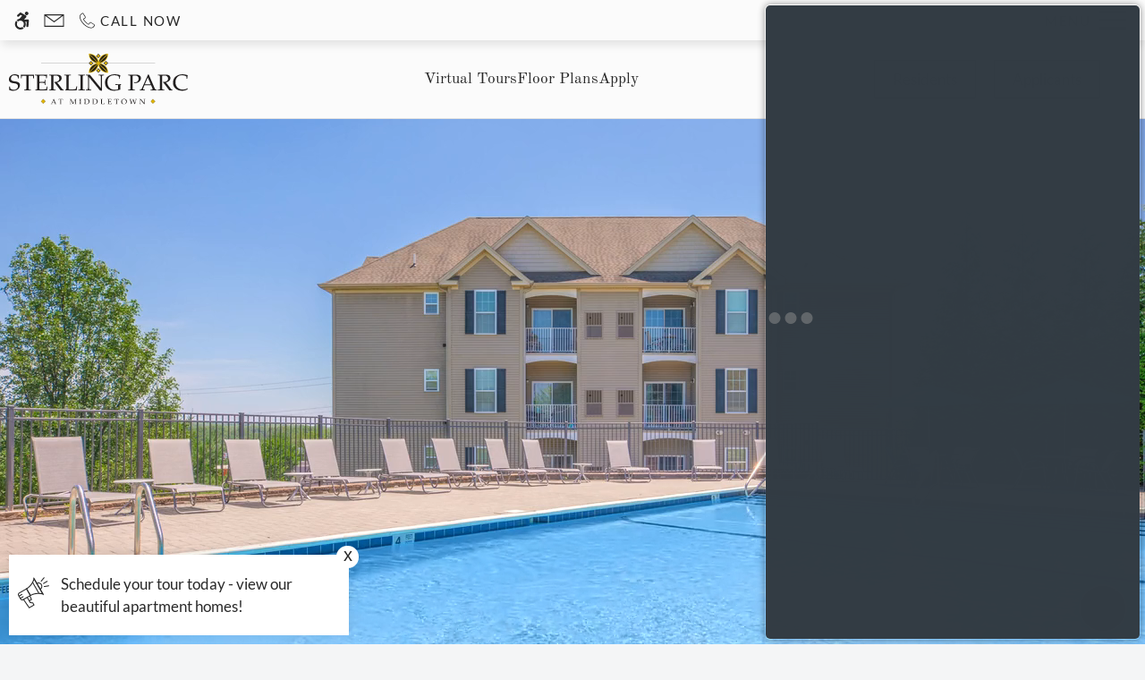

--- FILE ---
content_type: text/html
request_url: https://www.sterlingparcny.com/
body_size: 28237
content:
<!DOCTYPE HTML>
<html lang="en" >
    <head>
        
        
        
        
        <title>
    Home - Sterling Parc at Middletown - Middletown, NY
</title>
        
            <meta http-equiv="Content-Type" content="text/html; charset=UTF-8" />
            <meta name="viewport" content="width=device-width, initial-scale=1.0">
            
            <meta name="description" content="Find your new home at Sterling Parc at Middletown Apartments in Middletown, New York. Our apartments for rent feature countless community and apartment amenities as well as spacious floor plans.  Contact us today!">
            
            <meta name="author" content="Sterling Parc at Middletown">
            <meta name="format-detection" content="telephone=no">
            
                <meta property="og:image" itemprop="image" content="https://media.apts247.info/f7/f7b79efc493d4c8bad7206035294ab7a/hero_shot/community/0O7A3238.jpg">
                <script>
                    window.hero_shot_image = "f7/f7b79efc493d4c8bad7206035294ab7a/hero_shot/community/0O7A3238.jpg"
                </script>
            
            
        
        
            
                <link rel="preconnect" href="https://fonts.gstatic.com/" crossorigin>
            
            
                <link rel="prefetch" href="/gridmedia/img/logo.svg?cv=20260101081">
                
                    <style type="text/css">:root {
  --fonts-header: "Old Standard TT";
  --fonts-body: "Lato";
  --fonts-accent: "Smooch";
  --primary-base: #DEB407;
  --primary-base-alt: #ffffff;
  --primary-hover: #ecc318;
  --primary-hover-alt: #ffffff;
  --secondary-base: #275CA8;
  --secondary-base-alt: #ffffff;
  --secondary-hover: #3c6fb9;
  --secondary-hover-alt: #ffffff;
  --background-1-base: #ffffff;
  --background-1-base-alt: #292929;
  --background-1-hover: #f4f5f6;
  --background-1-hover-alt: #292929;
  --background-2-base: #f4f5f6;
  --background-2-base-alt: #292929;
  --background-2-hover: #e9ebec;
  --background-2-hover-alt: #292929;
  --background-3-base: #fbfbfb;
  --background-3-base-alt: #292929;
  --background-3-hover: #e9ebec;
  --background-3-hover-alt: #292929;
  --header-base-font-size: 16px;
  --header-base-font-weight: 400;
  --body-base-font-size: 17px;
  --body-base-font-weight: 400;
  --accent-base-font-size: 19px;
  --accent-base-font-weight: 400;
}
@font-face {
  font-family: "Old Standard TT";
  src: url("https://fonts.gstatic.com/s/oldstandardtt/v20/MwQubh3o1vLImiwAVvYawgcf2eVurVC5RHdCZg.ttf");
  font-weight: regular;
}
@font-face {
  font-family: "Lato";
  src: url("https://fonts.gstatic.com/s/lato/v24/S6uyw4BMUTPHvxk6XweuBCY.ttf");
  font-weight: regular;
}
@font-face {
  font-family: "Smooch";
  src: url("https://fonts.gstatic.com/s/smooch/v7/o-0LIps4xW8U1xUBjqp_6hVdYg.ttf");
  font-weight: regular;
}
</style>
                
            
            
                
            
            
                <link rel="icon" type="image/png" href="https://media.apts247.info/f7/f7b79efc493d4c8bad7206035294ab7a/favicon/community/favicon.png">
            
            <link rel="canonical" href="https://www.sterlingparcny.com/">
        
        
            
                <script>
                    var api_key = "0a0097e67a0a5e813444609b1df7bf510980431e";
                    window.api_key = "0a0097e67a0a5e813444609b1df7bf510980431e"
                </script>
            
            <script src="https://static2.apts247.info/js/apartments247_api.min.js"></script>
        
        

        
            <script>
    const baseUrl = window.location.origin;
    window.breadCrumbData = {
        "@context": "https://schema.org",
        "@type": "BreadcrumbList",
        "itemListElement": [
            {
                "@type": "ListItem",
                "position": 1,
                "name": "Home",
                "item": `${baseUrl}/`
            },
            
            {
                "@type": "ListItem",
                "position": 2,
                "name": "Apply",
                "item": `https://sterlingparcny.securecafe.com/onlineleasing/sterling-parc-at-middletown/guestlogin.aspx`
            },
        
            {
                "@type": "ListItem",
                "position": 3,
                "name": "Floor Plans",
                "item": `https://www.rentcafe.com/apartments/ny/middletown/sterling-parc-at-middletown/floorplans.aspx`
            },
            
            
            
                {
                    "@type": "ListItem",
                    "position": 4,
                    "name": "Gallery",
                    "item": `${baseUrl}/gallery/`
                },
            
            {
                "@type": "ListItem",
                "position": 5,
                "name": "Amenities",
                "item": `${baseUrl}/amenities/`
            },
            
            {
                "@type": "ListItem",
                "position": 6,
                "name": "Contact Us",
                "item": `${baseUrl}/contact_us/`
            },
        
            {
                "@type": "ListItem",
                "position": 7,
                "name": "Neighborhood",
                "item": `${baseUrl}/neighborhood/`
            },
            
                {
                    "@type": "ListItem",
                    "position": 8,
                    "name": "Pets",
                    "item": `${baseUrl}/pets/`
                },
            
            
                
                    {
                        "@type": "ListItem",
                        "position": 9,
                        "name": "Residents",
                        "item": "https://sterlingparcny.securecafe.com/residentservices/sterling-parc-at-middletown/userlogin.aspx"
                    },
                
            
        ]
    };
</script>
        
        
            <script src="https://static2.apts247.info/js/structured_data.min.js" async></script>
        
        
        
            <!-- Page View -->

    <!-- Google Tag Manager -->
    <script>
      window.disableCookies = Apts247.cookie.get('disableCookies') || false;
      if (!window.disableCookies) {
        (function(w,d,s,l,i){w[l]=w[l]||[];w[l].push({'gtm.start':
        new Date().getTime(),event:'gtm.js'});var f=d.getElementsByTagName(s)[0],
        j=d.createElement(s),dl=l!='dataLayer'?'&l='+l:'';j.async=true;j.src=
        'https://www.googletagmanager.com/gtm.js?id='+i+dl;f.parentNode.insertBefore(j,f);
        })(window,document,'script','dataLayer','GTM-KMS5HJZ');
      }
    </script>
    <!-- End Google Tag Manager -->





        
        
            

    <!-- Global Site Tag (gtag.js) - Google Analytics -->

    <script id="ga_gtag_script" async data-src="https://www.googletagmanager.com/gtag/js?id=UA-4934448-57"></script>
    <script>
        if (!window.disableCookies) {
            const gtagScript = document.getElementById("ga_gtag_script");
            gtagScript.src = gtagScript.dataset.src;
            window.dataLayer = window.dataLayer || [];
            function gtag(){dataLayer.push(arguments);}
            gtag('js', new Date());
            gtag('config', 'UA-4934448-57');
        }
    </script>


        
        <style>
            
                
                    /* CSS Reset */
                    *,:after,:before{-webkit-box-sizing:border-box;box-sizing:border-box;border-width:0;border-style:solid}html{line-height:1.5;-webkit-text-size-adjust:100%;-moz-tab-size:4;-o-tab-size:4;tab-size:4}body{margin:0;line-height:inherit}hr{height:0;color:inherit;border-top-width:1px}abbr:where([title]){-webkit-text-decoration:underline dotted;text-decoration:underline dotted}h1,h2,h3,h4,h5,h6{font-size:inherit;font-weight:inherit}a{color:inherit;text-decoration:inherit}b,strong{font-weight:bolder}code,kbd,pre,samp{font-size:1em}small{font-size:80%}sub,sup{font-size:75%;line-height:0;position:relative;vertical-align:baseline}sub{bottom:-0.25em}sup{top:-0.5em}table{text-indent:0;border-color:inherit;border-collapse:collapse}button,input,optgroup,select,textarea{font-family:inherit;font-size:100%;line-height:inherit;color:inherit;margin:0;padding:0}button,select{text-transform:none}[type=button],[type=reset],[type=submit],button{-webkit-appearance:button;background-color:transparent;background-image:none}:-moz-focusring{outline:auto}:-moz-ui-invalid{box-shadow:none}progress{vertical-align:baseline}::-webkit-inner-spin-button,::-webkit-outer-spin-button{height:auto}[type=search]{-webkit-appearance:textfield;outline-offset:-2px}::-webkit-search-decoration{-webkit-appearance:none}::-webkit-file-upload-button{-webkit-appearance:button;font:inherit}summary{display:list-item}blockquote,dd,dl,figure,h1,h2,h3,h4,h5,h6,hr,p,pre{margin:0}fieldset{margin:0;padding:0}legend{padding:0}menu,ol,ul{list-style:none;margin:0;padding:0}textarea{resize:vertical}[role=button],button{cursor:pointer}:disabled{cursor:default}img,video{max-width:100%;height:auto}[hidden]{display:none}html{font-family:sans-serif;line-height:1.5;-webkit-text-size-adjust:100%;-webkit-tap-highlight-color:rgba(0,0,0,0)}article,aside,figcaption,figure,footer,header,hgroup,main,nav,section{display:block}body{margin:0;color:var(--body-text-color);background-color:var(--body-bg-color);text-align:left;text-rendering:optimizeLegibility;-webkit-text-size-adjust:100%;-moz-text-size-adjust:100%;-ms-text-size-adjust:100%;text-size-adjust:100%;font-variant-numeric:lining-nums}[tabindex="-1"]:focus{outline:0!important}hr{-webkit-box-sizing:content-box;box-sizing:content-box;height:0;overflow:visible}figure{margin:0 0 0}img{vertical-align:middle;border-style:none;width:100%}svg{overflow:hidden;vertical-align:middle}table{border-collapse:collapse}caption{padding-top:0.75rem;padding-bottom:0.75rem;color:var(--text-box-bg-alt);text-align:left;caption-side:bottom}th{text-align:inherit}output{display:inline-block}summary{display:list-item;cursor:pointer}template{display:none}[hidden]{display:none!important}.hidden{display:none}.container{width:100%;display:block;margin:0}.align-right{float:right}.align-left{float:left}.text-align-right{text-align:right}.text-align-center{text-align:center}.text-align-left{text-align:left}.screen-reader-only-description,.sr-only{border:0;clip:rect(1px,1px,1px,1px);-webkit-clip-path:inset(50%);clip-path:inset(50%);height:1px;margin:-1px;overflow:hidden;padding:0;position:absolute;width:1px;word-wrap:normal!important}.screen-reader-only-description:focus,.sr-only:focus{background-color:var(--primary-base);color:var(--primary-base-alt);clip:auto!important;-webkit-clip-path:none;clip-path:none;display:inline-block;height:auto;left:5px;line-height:normal;padding:10px 20px;text-decoration:none;width:auto;position:relative;z-index:200;margin:10px}.svg-fill{fill:var(--text-box-bg-alt)}.hide{display:none!important}.active-with-promo:not(.active){display:none!important}.display-block{display:block}.bulletlist{text-align:left}.header-image{width:100%;margin-bottom:35px}.paragraph-text{margin-right:auto;margin-left:auto}@media only screen and (max-width:1199px){.paragraph-text{max-width:650px}}@media only screen and (min-width:1200px) and (max-width:1999px){.paragraph-text{width:70%}}@media only screen and (min-width:2000px){.paragraph-text{width:50%}}#main_content{z-index:1;position:static;vertical-align:top}.insidepage{text-align:center;padding-left:0;padding-right:0;z-index:1;display:inline-block;width:100%;vertical-align:top;position:relative}.btn-clear{text-align:center;display:inline-block;border:0 none;cursor:pointer}.printheader{display:none}.active-with-promo{display:none}.active-with-promo.active{display:block}
                
                /* Widgets */
                
                
    :root{--top-bar-bg:var(--background-3-base);--top-bar-color:var(--background-3-base-alt);--top-bar-z-index:11;--left-side-link-fill:var(--top-bar-color);--link-bg-hover:var(--background-3-hover);--link-bg-hover-alt:var(--background-3-hover-alt);--hamburger-color:var(--top-bar-color)}.top-bar{position:sticky;top:0;background:var(--top-bar-bg);color:var(--top-bar-color);z-index:var(--top-bar-z-index);width:100%;padding:5px 14px 5px 7px;opacity:1;display:-webkit-box;display:-ms-flexbox;display:flex;-webkit-box-pack:justify;-ms-flex-pack:justify;justify-content:space-between}.top-bar .menu-button-text{font-size:15px;font-weight:400;text-transform:uppercase;color:var(--top-bar-color)}.top-bar .top-bar-container{display:-webkit-inline-box;display:-ms-inline-flexbox;display:inline-flex;width:auto}.top-bar .top-bar-container #nav_menu_button_desktop{display:-webkit-box;display:-ms-flexbox;display:flex;-webkit-box-align:center;-ms-flex-align:center;align-items:center;background:transparent;border:unset;padding:0 7px;-webkit-transition:all ease 350ms;transition:all ease 350ms}.top-bar .top-bar-container #nav_menu_button_desktop:hover{background:var(--link-bg-hover)}.top-bar .top-bar-container #nav_menu_button_desktop:hover .menu-button-text{color:var(--link-bg-hover-alt)}.top-bar .top-bar-container #nav_menu_button_desktop:hover .hamburger-lines .line{background-color:var(--link-bg-hover-alt)}@media only screen and (max-width:767px){.top-bar .top-bar-container #nav_menu_button_desktop .menu-button-text{display:block;padding:0 0 0 10px}}.top-bar .top-bar-container #nav_menu_button_desktop .hamburger-lines{display:-webkit-box;display:-ms-flexbox;display:flex;-webkit-box-orient:vertical;-webkit-box-direction:normal;-ms-flex-direction:column;flex-direction:column;-webkit-box-pack:justify;-ms-flex-pack:justify;justify-content:space-between;height:21px;padding-left:10px}.top-bar .top-bar-container #nav_menu_button_desktop .hamburger-lines .line{display:inline-block;height:3px;width:30px;background:var(--hamburger-color)}.top-bar .top-bar-container #nav_menu_button_desktop .menu-button-text{color:var(--hamburger-color);letter-spacing:0.1em}@media only screen and (max-width:767px){.top-bar .top-bar-container #nav_menu_button_desktop .menu-button-text{display:block;padding:0 0 0 10px}}.top-bar .left-side-links-container{width:100%;display:-webkit-box;display:-ms-flexbox;display:flex;-webkit-box-align:center;-ms-flex-align:center;align-items:center;-webkit-box-pack:justify;-ms-flex-pack:justify;justify-content:space-between}.top-bar .left-side-links-container .top-bar-sm{display:-webkit-box;display:-ms-flexbox;display:flex;-webkit-box-pack:start;-ms-flex-pack:start;justify-content:start;width:auto;list-style:none;margin-bottom:0;margin-right:5%;padding:0}.top-bar .left-side-links-container .top-bar-sm li{height:100%}.top-bar .left-side-links-container .top-bar-sm li .left-side-link{display:-webkit-box;display:-ms-flexbox;display:flex;-webkit-box-align:center;-ms-flex-align:center;align-items:center;background:transparent;border-radius:0;border:unset;height:35px;padding:0 7px;letter-spacing:0.1em;-webkit-transition:all ease 350ms;transition:all ease 350ms}.top-bar .left-side-links-container .top-bar-sm li .left-side-link:hover{background:var(--link-bg-hover)}.top-bar .left-side-links-container .top-bar-sm li .left-side-link:hover .menu-button-text{color:var(--link-bg-hover-alt)}.top-bar .left-side-links-container .top-bar-sm li .left-side-link:hover .menu-icon-svg svg circle,.top-bar .left-side-links-container .top-bar-sm li .left-side-link:hover .menu-icon-svg svg g,.top-bar .left-side-links-container .top-bar-sm li .left-side-link:hover .menu-icon-svg svg path{fill:var(--link-bg-hover-alt)}@media only screen and (max-width:767px){.top-bar .left-side-links-container .top-bar-sm li .left-side-link .menu-button-text{display:none}}.top-bar .left-side-links-container .top-bar-sm li .left-side-link span{display:-webkit-box;display:-ms-flexbox;display:flex;pointer-events:none}.top-bar .left-side-links-container .top-bar-sm li .left-side-link span svg{fill:var(--left-side-link-fill);width:100%;height:100%;max-height:20px}.top-bar .left-side-links-container .top-bar-sm li .left-side-link span svg circle,.top-bar .left-side-links-container .top-bar-sm li .left-side-link span svg g,.top-bar .left-side-links-container .top-bar-sm li .left-side-link span svg path{fill:var(--left-side-link-fill)}.top-bar .left-side-links-container .top-bar-sm li .left-side-link span svg circle g path,.top-bar .left-side-links-container .top-bar-sm li .left-side-link span svg g g path,.top-bar .left-side-links-container .top-bar-sm li .left-side-link span svg path g path{fill:var(--left-side-link-fill)}.top-bar .left-side-links-container .top-bar-sm li .left-side-link span.menu-button-text{padding-left:3px}.top-bar .left-side-links-container .top-bar-sm li .left-side-link.top-bar-ada-icon svg{width:21px;height:22px}.top-bar .left-side-links-container .top-bar-sm li .left-side-link.top-bar-envelope-icon svg{width:23px;height:14px}.top-bar .left-side-links-container .top-bar-sm li .left-side-link.top-bar-calendar-icon svg{width:26px;height:17px}.top-bar .left-side-links-container .top-bar-sm li .left-side-link.top-bar-chat-icon svg{width:23px;height:18px}.top-bar .left-side-links-container .top-bar-sm li .left-side-link.top-bar-phone-icon svg{width:23px}
    :root{--topbar-menu-icon-width:16px;--topbar-menu-icon-height:16px;--topbar-menu-icon-bg:44px;--topbar-menu-icon-fill:var(--menu-section-alt);--menu-section-bg:#2D2929;--menu-section-alt:#FFFFFF;--menu-dot-bg:var(--primary-base);--dd-menu-item-bottom-padding:10px;--dd-menu-link-font-weight:var(--navbar-showroom-link-font-weight);--dd-menu-link-font-family:var(--navbar-font-family);--dd-menu-link-font-size:calc(var(--header-base-font-size) * 0.82);--menu-link-opacity:0.7;--menu-section-opacity:0.95;--topbar-menu-section-transition-duration:550ms;--menu-dot-size:7px}:root{--navbar-background-transparent-color:var(--background-3-base);--navbar-font-size:calc(var(--header-base-font-size) * 1.1);--navbar-mobile-logo-max-width:150px;--navbar-logo-max-width:200px;--navbar-link-color:var(--background-3-base-alt);--navbar-background-color:var(--background-3-base);--navbar-font-family:var(--fonts-header);--navbar-showcase-link-spacing:min(2vw,40px);--navbar-mobile-font-size:var(--header-base-font-size);--navbar-link-color-hover-opacity:0.85;--navbar-background-transparent-text-color:var(--background-3-base-alt);--navbar-background-transparent-level:0.7;--navbar-showroom-link-font-weight:var(--header-base-font-weight);--navbar-mobile-font-weight:var(--header-base-font-weight);--top-bar-bg:var(--background-3-base);--top-bar-color:var(--background-3-base-alt);--link-bg-hover:var(--background-3-hover);--left-side-link-fill:var(--top-bar-color);--hamburger-color:var(--top-bar-color)}header .navbar{display:-webkit-box;display:-ms-flexbox;display:flex;padding:15px 10px;-webkit-box-pack:justify;-ms-flex-pack:justify;justify-content:space-between;-webkit-box-align:center;-ms-flex-align:center;align-items:center;background-color:var(--navbar-background-color)}header .navbar .navbar-logo{max-width:var(--navbar-mobile-logo-max-width);width:100%}@media (min-width:450px){header .navbar .navbar-logo{max-width:var(--navbar-logo-max-width)}}header .navbar #showcase_links{display:-webkit-box;display:-ms-flexbox;display:flex;-webkit-box-pack:center;-ms-flex-pack:center;justify-content:center;-webkit-box-align:center;-ms-flex-align:center;align-items:center;gap:var(--navbar-showcase-link-spacing)}@media (max-width:767px){header .navbar #showcase_links{display:none}}header .navbar #showcase_links.right-to-left .menu-item{display:none}@media (min-width:768px){header .navbar #showcase_links.right-to-left .menu-item:nth-last-child(-n+2){display:block}}@media (min-width:1180px){header .navbar #showcase_links.right-to-left .menu-item:nth-last-child(-n+4){display:block}}@media (min-width:1600px){header .navbar #showcase_links.right-to-left .menu-item:nth-last-child(-n+6){display:block}}header .navbar #showcase_links.left-to-right .menu-item{display:none}@media (min-width:768px){header .navbar #showcase_links.left-to-right .menu-item:first-child,header .navbar #showcase_links.left-to-right .menu-item:nth-child(2){display:block}}@media (min-width:1180px){header .navbar #showcase_links.left-to-right .menu-item:first-child,header .navbar #showcase_links.left-to-right .menu-item:nth-child(2),header .navbar #showcase_links.left-to-right .menu-item:nth-child(3),header .navbar #showcase_links.left-to-right .menu-item:nth-child(4){display:block}}@media (min-width:1600px){header .navbar #showcase_links.left-to-right .menu-item:first-child,header .navbar #showcase_links.left-to-right .menu-item:nth-child(2),header .navbar #showcase_links.left-to-right .menu-item:nth-child(3),header .navbar #showcase_links.left-to-right .menu-item:nth-child(4),header .navbar #showcase_links.left-to-right .menu-item:nth-child(5),header .navbar #showcase_links.left-to-right .menu-item:nth-child(6){display:block}}header .navbar #showcase_links .menu-link{font-family:var(--navbar-font-family);font-size:var(--navbar-mobile-font-size);font-weight:var(--navbar-showroom-link-font-weight);color:var(--navbar-link-color);position:relative;display:block;cursor:pointer;-webkit-transition:-webkit-filter ease 350ms;transition:-webkit-filter ease 350ms;transition:filter ease 350ms;transition:filter ease 350ms,-webkit-filter ease 350ms}@media (min-width:450px){header .navbar #showcase_links .menu-link{font-size:var(--navbar-font-size)}}header .navbar #showcase_links .showcase-dropdown-menu .caret-down{margin:0 10px;width:8px;height:8px;border-left:2px solid;border-bottom:2px solid;display:inline-block;position:relative;bottom:2px;-webkit-transform:rotate(315deg);transform:rotate(315deg);-webkit-transition:-webkit-transform 250ms ease-in;transition:-webkit-transform 250ms ease-in;transition:transform 250ms ease-in;transition:transform 250ms ease-in,-webkit-transform 250ms ease-in}header .navbar #showcase_links .showcase-dropdown-menu .menu-wrapper{position:relative}header .navbar #showcase_links .showcase-dropdown-menu .menu-section{position:absolute;left:0;right:0;top:0;display:-ms-grid;display:grid;-ms-grid-columns:42px 1fr;grid-template-columns:42px 1fr;width:-webkit-max-content;width:-moz-max-content;width:max-content;background:var(--menu-section-bg);text-align:left;padding:14px 30px 30px 0px;opacity:0;z-index:-1;pointer-events:none}header .navbar #showcase_links .showcase-dropdown-menu .menu-section .menu-list{margin-top:20px}header .navbar #showcase_links .showcase-dropdown-menu .menu-section .menu-list .dd-menu-item{padding-bottom:var(--dd-menu-item-bottom-padding)}header .navbar #showcase_links .showcase-dropdown-menu .menu-section .menu-list .dd-menu-item:last-child{padding-bottom:0}header .navbar #showcase_links .showcase-dropdown-menu .menu-section .menu-list .dd-menu-item .dd-menu-link{display:block;width:100%;font-size:var(--dd-menu-link-font-size);font-weight:var(--dd-menu-link-font-weight);font-family:var(--dd-menu-link-font-family);color:var(--menu-section-alt);text-transform:uppercase;opacity:0;-webkit-transition:opacity 0ms ease 0,-webkit-transform 0ms ease 0;transition:opacity 0ms ease 0,-webkit-transform 0ms ease 0;transition:transform 0ms ease 0,opacity 0ms ease 0;transition:transform 0ms ease 0,opacity 0ms ease 0,-webkit-transform 0ms ease 0}header .navbar #showcase_links .showcase-dropdown-menu .menu-section .menu-list .dd-menu-item:hover{opacity:0.8}header .navbar #showcase_links .showcase-dropdown-menu .animation-line{margin-top:20px}header .navbar #showcase_links .animation-line{display:-webkit-box;display:-ms-flexbox;display:flex;-webkit-box-orient:vertical;-webkit-box-direction:normal;-ms-flex-direction:column;flex-direction:column;-webkit-box-align:center;-ms-flex-align:center;align-items:center}header .navbar #showcase_links .animation-line .close-dot{min-width:var(--topbar-menu-icon-width);min-height:var(--topbar-menu-icon-height);-webkit-box-sizing:content-box;box-sizing:content-box;border-radius:50%;margin-bottom:10px;position:relative;z-index:10;display:-webkit-box;display:-ms-flexbox;display:flex;-webkit-box-pack:center;-ms-flex-pack:center;justify-content:center;-webkit-box-align:center;-ms-flex-align:center;align-items:center;cursor:pointer}header .navbar #showcase_links .animation-line .close-dot:hover{opacity:var(--menu-link-opacity)}header .navbar #showcase_links .animation-line .close-dot svg{width:25px;stroke:var(--menu-section-alt)}header .navbar #showcase_links .animation-line .link-dot{position:absolute;min-width:var(--topbar-menu-icon-width);min-height:var(--topbar-menu-icon-height);border-radius:50%;top:0;margin:0}header .navbar #showcase_links .animation-line .bg-dot{background:var(--menu-section-bg);height:var(--topbar-menu-icon-bg);border-radius:0;-webkit-transform-origin:center;transform-origin:center}header .navbar #showcase_links .animation-line .fg-dot{background-color:var(--menu-dot-bg);-webkit-transform-origin:center;transform-origin:center}header .navbar #showcase_links .animation-line .line{height:100%;width:2px;background:var(--menu-section-alt);-webkit-transform:scaleY(0);transform:scaleY(0);-webkit-transform-origin:top;transform-origin:top;-webkit-transition:-webkit-transform 10ms ease-out;transition:-webkit-transform 10ms ease-out;transition:transform 10ms ease-out;transition:transform 10ms ease-out,-webkit-transform 10ms ease-out}header .navbar #showcase_links .showcase-dropdown-menu[data-menu-active=true] .caret-down{-webkit-transform:rotate(135deg);transform:rotate(135deg);-webkit-transition:-webkit-transform var(--topbar-menu-section-transition-duration) ease;transition:-webkit-transform var(--topbar-menu-section-transition-duration) ease;transition:transform var(--topbar-menu-section-transition-duration) ease;transition:transform var(--topbar-menu-section-transition-duration) ease,-webkit-transform var(--topbar-menu-section-transition-duration) ease}header .navbar #showcase_links .showcase-dropdown-menu[data-menu-active=true] .menu-section{opacity:var(--menu-section-opacity);z-index:10;pointer-events:all;-webkit-transition:opacity var(--topbar-menu-section-transition-duration) ease,z-index var(--topbar-menu-section-transition-duration) ease;transition:opacity var(--topbar-menu-section-transition-duration) ease,z-index var(--topbar-menu-section-transition-duration) ease}header .navbar #showcase_links .showcase-dropdown-menu[data-menu-active=true] .menu-section .animation-line .line{-webkit-transform:scaleY(1);transform:scaleY(1);-webkit-transition:-webkit-transform var(--line-transition-duration) ease;transition:-webkit-transform var(--line-transition-duration) ease;transition:transform var(--line-transition-duration) ease;transition:transform var(--line-transition-duration) ease,-webkit-transform var(--line-transition-duration) ease}header .navbar #showcase_links .showcase-dropdown-menu[data-menu-active=true] .menu-section .menu-list .dd-menu-item .dd-menu-link{-webkit-transform:translateX(0);transform:translateX(0);opacity:1;-webkit-transition-property:opacity,-webkit-transform;transition-property:opacity,-webkit-transform;transition-property:transform,opacity;transition-property:transform,opacity,-webkit-transform;-webkit-transition-timing-function:var(--link-transition-timing-func);transition-timing-function:var(--link-transition-timing-func);-webkit-transition-duration:250ms,var(--line-transition-duration);transition-duration:250ms,var(--line-transition-duration)}header .navbar #showcase_links .showcase-dropdown-menu[data-menu-active=true] .menu-section .menu-list .dd-menu-item .active-link{opacity:var(--menu-link-opacity)}header .navbar #showcase_links .showcase-dropdown-menu[data-menu-active=true] .menu-section .menu-list .dd-menu-item:first-child .dd-menu-link{-webkit-transition-delay:50ms;transition-delay:50ms}header .navbar #showcase_links .showcase-dropdown-menu[data-menu-active=true] .menu-section .menu-list .dd-menu-item:nth-child(2) .dd-menu-link{-webkit-transition-delay:100ms;transition-delay:100ms}header .navbar #showcase_links .showcase-dropdown-menu[data-menu-active=true] .menu-section .menu-list .dd-menu-item:nth-child(3) .dd-menu-link{-webkit-transition-delay:150ms;transition-delay:150ms}header .navbar #showcase_links .showcase-dropdown-menu[data-menu-active=true] .menu-section .menu-list .dd-menu-item:nth-child(4) .dd-menu-link{-webkit-transition-delay:200ms;transition-delay:200ms}header .navbar #showcase_links .showcase-dropdown-menu[data-menu-active=true] .menu-section .menu-list .dd-menu-item:nth-child(5) .dd-menu-link{-webkit-transition-delay:250ms;transition-delay:250ms}header .navbar #showcase_links .showcase-dropdown-menu[data-menu-active=true] .menu-section .menu-list .dd-menu-item:nth-child(6) .dd-menu-link{-webkit-transition-delay:300ms;transition-delay:300ms}header .navbar #showcase_links .showcase-dropdown-menu[data-menu-active=true] .menu-section .menu-list .dd-menu-item:nth-child(7) .dd-menu-link{-webkit-transition-delay:350ms;transition-delay:350ms}header .navbar #showcase_links .showcase-dropdown-menu[data-menu-active=true] .menu-section .menu-list .dd-menu-item:nth-child(8) .dd-menu-link{-webkit-transition-delay:400ms;transition-delay:400ms}header .navbar #showcase_links .showcase-dropdown-menu[data-menu-active=true] .menu-section .menu-list .dd-menu-item:nth-child(9) .dd-menu-link{-webkit-transition-delay:450ms;transition-delay:450ms}header .navbar #showcase_links .showcase-dropdown-menu[data-menu-active=true] .menu-section .menu-list .dd-menu-item:nth-child(10) .dd-menu-link{-webkit-transition-delay:500ms;transition-delay:500ms}header .navbar #showcase_links .showcase-dropdown-menu[data-menu-active=true] .menu-section .menu-list .dd-menu-item:nth-child(11) .dd-menu-link{-webkit-transition-delay:550ms;transition-delay:550ms}header .navbar #showcase_links .showcase-dropdown-menu[data-menu-active=true] .menu-section .menu-list .dd-menu-item:nth-child(12) .dd-menu-link{-webkit-transition-delay:600ms;transition-delay:600ms}header .navbar #showcase_links .showcase-dropdown-menu[data-menu-active=true] .menu-section .menu-list .dd-menu-item:nth-child(13) .dd-menu-link{-webkit-transition-delay:650ms;transition-delay:650ms}header .navbar #showcase_links .showcase-dropdown-menu[data-menu-active=true] .menu-section .menu-list .dd-menu-item:nth-child(14) .dd-menu-link{-webkit-transition-delay:700ms;transition-delay:700ms}header .navbar #showcase_links .showcase-dropdown-menu[data-menu-active=true] .menu-section .menu-list .dd-menu-item:nth-child(15) .dd-menu-link{-webkit-transition-delay:750ms;transition-delay:750ms}header .navbar #showcase_links .showcase-dropdown-menu[data-menu-active=true] .menu-section .menu-list .dd-menu-item:nth-child(16) .dd-menu-link{-webkit-transition-delay:800ms;transition-delay:800ms}header .navbar #showcase_links .showcase-dropdown-menu[data-menu-active=true] .menu-section .menu-list .dd-menu-item:nth-child(17) .dd-menu-link{-webkit-transition-delay:850ms;transition-delay:850ms}header .navbar #showcase_links .showcase-dropdown-menu[data-menu-active=true] .menu-section .menu-list .dd-menu-item:nth-child(18) .dd-menu-link{-webkit-transition-delay:900ms;transition-delay:900ms}header .navbar #showcase_links .showcase-dropdown-menu[data-menu-active=true] .menu-section .menu-list .dd-menu-item:nth-child(19) .dd-menu-link{-webkit-transition-delay:950ms;transition-delay:950ms}header .navbar #showcase_links .showcase-dropdown-menu[data-menu-active=true] .menu-section .menu-list .dd-menu-item:nth-child(20) .dd-menu-link{-webkit-transition-delay:1000ms;transition-delay:1000ms}header .navbar .dd-menu-backdrop{height:100%;width:100%;position:fixed;top:0;bottom:0;left:0;right:0;z-index:-1000;pointer-events:none}header .navbar .dd-menu-backdrop[data-active-backdrop=true]{z-index:5;pointer-events:all}header .navbar .phone-container{text-align:right;position:relative}header .navbar .phone-container.hidden-phone{visibility:hidden;z-index:0;pointer-events:none}header .navbar .phone-container .nav-phone-number{position:relative;-webkit-transition:-webkit-filter ease 350ms;transition:-webkit-filter ease 350ms;transition:filter ease 350ms;transition:filter ease 350ms,-webkit-filter ease 350ms}header .navbar .phone-container .nav-phone-number a{font-family:var(--navbar-font-family);font-size:var(--navbar-mobile-font-size);color:var(--navbar-link-color);font-weight:var(--navbar-mobile-font-weight)}@media (min-width:450px){header .navbar .phone-container .nav-phone-number a{font-size:var(--navbar-font-size)}}header .navbar .phone-container .nav-phone-number .tty-text{font-family:var(--navbar-font-family);font-size:var(--navbar-mobile-font-size);color:var(--navbar-link-color)}@media (max-width:390px){header .navbar .phone-container .nav-phone-number .tty-text{display:block;white-space:nowrap}}@media (min-width:450px){header .navbar .phone-container .nav-phone-number .tty-text{font-size:var(--navbar-font-size)}}@media screen and (max-width:360px){header .navbar .phone-container .nav-phone-number .tty-text{display:block}}.transparent-nav .navbar{padding:20px;position:absolute;right:0;left:0;z-index:10;color:var(--navbar-background-transparent-text-color);background-color:transparent}.transparent-nav .navbar:before{content:"";position:absolute;top:0;left:0;bottom:0;right:0;background-color:var(--navbar-background-transparent-color);opacity:var(--navbar-background-transparent-level);display:block;height:100%;width:100%;z-index:-1}.transparent-nav .navbar #showcase_links .menu-link,.transparent-nav .navbar .phone-container{color:var(--navbar-background-transparent-text-color)}.transparent-nav .navbar #showcase_links .menu-link:after,.transparent-nav .navbar #showcase_links .menu-link:before,.transparent-nav .navbar .phone-container:after,.transparent-nav .navbar .phone-container:before{background-color:var(--navbar-background-transparent-text-color)}.transparent-nav .navbar #showcase_links .menu-link .nav-phone-number a,.transparent-nav .navbar #showcase_links .menu-link .nav-phone-number a .tty-text,.transparent-nav .navbar .phone-container .nav-phone-number a,.transparent-nav .navbar .phone-container .nav-phone-number a .tty-text{color:var(--navbar-background-transparent-text-color)}.transparent-nav .navbar #showcase_links .menu-link:focus,.transparent-nav .navbar #showcase_links .menu-link:hover,.transparent-nav .navbar .phone-container:focus,.transparent-nav .navbar .phone-container:hover{color:var(--navbar-background-transparent-text-color)}.transparent-nav .navbar #showcase_links .menu-link:focus .nav-phone-number a,.transparent-nav .navbar #showcase_links .menu-link:focus .nav-phone-number a .tty-text,.transparent-nav .navbar #showcase_links .menu-link:hover .nav-phone-number a,.transparent-nav .navbar #showcase_links .menu-link:hover .nav-phone-number a .tty-text,.transparent-nav .navbar .phone-container:focus .nav-phone-number a,.transparent-nav .navbar .phone-container:focus .nav-phone-number a .tty-text,.transparent-nav .navbar .phone-container:hover .nav-phone-number a,.transparent-nav .navbar .phone-container:hover .nav-phone-number a .tty-text{color:var(--navbar-background-transparent-text-color)}.transparent-nav .navbar #showcase_links .menu-link:focus:after,.transparent-nav .navbar #showcase_links .menu-link:focus:before,.transparent-nav .navbar #showcase_links .menu-link:hover:after,.transparent-nav .navbar #showcase_links .menu-link:hover:before,.transparent-nav .navbar .phone-container:focus:after,.transparent-nav .navbar .phone-container:focus:before,.transparent-nav .navbar .phone-container:hover:after,.transparent-nav .navbar .phone-container:hover:before{color:var(--navbar-background-transparent-text-color)}header .navbar #showcase_links .menu-link:after,header .navbar #showcase_links .menu-link:before,header .navbar .phone-container:after,header .navbar .phone-container:before{content:"";height:2px;width:0;opacity:0;background-color:var(--navbar-link-color);position:absolute;-webkit-transition:all ease 500ms;transition:all ease 500ms;opacity:var(--navbar-link-color-hover-opacity)}header .navbar #showcase_links .menu-link:before,header .navbar .phone-container:before{top:-3px}header .navbar #showcase_links .menu-link:after,header .navbar .phone-container:after{bottom:-4px;right:0}header .navbar #showcase_links .menu-link:focus,header .navbar #showcase_links .menu-link:hover,header .navbar .phone-container:focus,header .navbar .phone-container:hover{color:var(--navbar-link-color);opacity:var(--navbar-link-color-hover-opacity)}header .navbar #showcase_links .menu-link:focus:after,header .navbar #showcase_links .menu-link:focus:before,header .navbar #showcase_links .menu-link:hover:after,header .navbar #showcase_links .menu-link:hover:before,header .navbar .phone-container:focus:after,header .navbar .phone-container:focus:before,header .navbar .phone-container:hover:after,header .navbar .phone-container:hover:before{width:100%}.rcc-app-cta-wrap{z-index:5}
    @media only screen and (min-width: 768px) {
    .outer-most-container .menu.reverse,
    .outer-most-container header .menu.open.reverse {
        left: 0;
    }
    header .menu.reverse  {
        transform: translateX(-120vw);
    }
    header .menu.open.reverse {
        transform: translateX(0);
    }
    .top-bar-reverse .top-bar {
        flex-direction: row-reverse;
        justify-content: space-between;
    }
    
    .top-bar-reverse .top-bar .top-bar-container #nav_menu_button_desktop {
        flex-direction: row-reverse;
    }
    
    .top-bar-reverse .top-bar .left-side-links-container {
        width: auto;
    }
    .top-bar-reverse .top-bar .top-bar-sm li {
        white-space: nowrap;
    }
    .top-bar-reverse .top-bar .top-bar-container #nav_menu_button_desktop .menu-button-text {
        padding-left: 13px;
    }
}
    #promo_popup_wrapper form{margin-top:10px}#promo_popup_wrapper form input{border:1px solid #acacac}
    

                
    :root{--homepage-intro-height:calc(100vh - 190px);--homepage-intro-height-absolute:calc(100vh - 75px);--intro-hpt-accent-color:var(--primary-base);--intro-hpt-accent-alt-color:var(--primary-base-alt);--intro-hpt-accent-color-hover:var(--primary-hover);--intro-hpt-accent-alt-color-hover:var(--primary-hover-alt);--intro-hpt-bg:var(--background-2-base);--intro-hpt-foreground-bg:var(--background-1-base);--intro-hpt-foreground-text-color:var(--background-1-base-alt);--intro-hpt-foreground-box-shadow:0px 0px 9px 0px rgba(66,68,90,0.2);--intro-hpt-paragraph-text-color:var(--intro-hpt-foreground-text-color);--intro-hpt-impact-text-color:var(--intro-hpt-foreground-text-color);--intro-hpt-impact-text-divider-margin:18px 0;--intro-hpt-impact-text-divider-width:100%;--intro-hpt-impact-text-divider-height:3px;--intro-hpt-impact-text-line-one-letter-spacing:initial;--intro-hpt-impact-text-line-two-letter-spacing:initial;--intro-hpt-impact-text-line-three-letter-spacing:initial;--intro-hpt-impact-font-family:var(--fonts-header);--intro-hpt-header-font-family:var(--fonts-header);--intro-hpt-paragraph-text-font-family:var(--fonts-body);--intro-hpt-impact-font-size:var(--accent-base-font-size);--intro-hpt-header-font-size:var(--header-base-font-size);--neighborhood-bg:var(--secondary-base);--neighborhood-bg-alt:var(--secondary-base-alt);--neighborhood-text-block-bg:var(--background-3-base);--neighborhood-text-block-color:var(--background-3-base-alt);--neighborhood-btn-bg:var(--background-3-base);--neighborhood-btn-text:var(--background-3-base-alt);--neighborhood-btn-bg-hover:var(--background-3-base-alt);--neighborhood-btn-text-hover:var(--background-3-base);--neighborhood-header-base-font-size:var(--header-base-font-size);--neighborhood-impact-title-base-font-size:var(--accent-base-font-size);--neighborhood-impact-header-letter-spacing:normal;--neighborhood-impact-title-font-family:var(--fonts-accent);--neighborhood-header-font-family:var(--fonts-header);--gallery-bg-color:var(--background-1-base);--gallery-color-alt:var(--background-1-base-alt);--amenities-title-font-family:var(--fonts-accent);--amenities-title-font-size:var(--accent-base-font-size);--amenities-title-text-transform:none;--amenities-header-font-family:var(--fonts-header);--amenities-header-font-size:var(--header-base-font-size);--amenities-title-letter-spacing:normal;--amenities-list-item-font-size:var(--body-base-font-size);--amenities-title-bg-color:var(--background-3-base);--amenities-title-text-color:var(--background-3-base-alt);--amenities-section-bg:var(--background-1-base);--amenities-section-text-color:var(--background-1-base-alt);--amenities-header-text-color:var(--amenities-section-text-color);--amenities-list-item-text-color:var(--amenities-section-text-color)}#hp_intro .cinemagraph-wrapper{height:min(90vw,90vh);position:relative}@media (min-width:767px){#hp_intro .cinemagraph-wrapper{height:var(--homepage-intro-height)}}@media (min-width:1180px){#hp_intro .cinemagraph-wrapper{height:var(--homepage-intro-height-absolute)}}#hp_intro .cinemagraph-wrapper #cinemagraph_image_fallback{position:absolute;height:100%;width:100%;top:0;z-index:1}@media (min-width:767px){#hp_intro .cinemagraph-wrapper #cinemagraph_image_fallback{z-index:-1;opacity:0}}#hp_intro .cinemagraph-wrapper #cinemagraph_image_fallback img{-o-object-fit:cover;object-fit:cover;height:100%;width:100%}#hp_intro .cinemagraph-wrapper #homepage_cinemagraph{height:100%}#hp_intro .cinemagraph-wrapper #homepage_cinemagraph #cinemagraph_video{position:absolute;top:0;z-index:-1}@media (min-width:767px){#hp_intro .cinemagraph-wrapper #homepage_cinemagraph #cinemagraph_video{z-index:1}}@media (min-width:1750px){#hp_intro .hp-slideshow-wrapper{height:var(--homepage-intro-height-absolute)}#hp_intro .hp-slideshow-wrapper img{height:100%;-o-object-fit:cover;object-fit:cover}}#intro_text_section{background-color:var(--intro-hpt-bg);padding:4%;position:relative}#intro_text_section #intro_bg_img{position:absolute;top:0;left:0;height:100%;width:100%}#intro_text_section .foreground-container{padding:min(5vh,80px) min(4vw,80px);max-width:1500px;margin:auto;-webkit-box-shadow:var(--intro-hpt-foreground-box-shadow);box-shadow:var(--intro-hpt-foreground-box-shadow);background-color:var(--intro-hpt-foreground-bg);z-index:1;position:relative}#intro_text_section .hpt-impact-text{text-align:center;margin:0 auto;width:-webkit-min-content;width:-moz-min-content;width:min-content}#intro_text_section .hpt-impact-text .hpt-impact-line{margin:0;line-height:1;font-weight:lighter;text-transform:uppercase;color:var(--intro-hpt-impact-text-color);font-family:var(--intro-hpt-impact-font-family)}#intro_text_section .hpt-impact-text .hpt-impact-line-one{margin-bottom:10px;font-size:calc(var(--intro-hpt-impact-font-size) * 1.1);letter-spacing:var(--intro-hpt-impact-text-line-one-letter-spacing)}@media (min-width:768px){#intro_text_section .hpt-impact-text .hpt-impact-line-one{font-size:calc(var(--intro-hpt-impact-font-size) * 1.34)}}@media (min-width:1400px){#intro_text_section .hpt-impact-text .hpt-impact-line-one{font-size:calc(var(--intro-hpt-impact-font-size) * 1.56)}}#intro_text_section .hpt-impact-text .hpt-impact-line-two{font-size:calc(var(--intro-hpt-impact-font-size) * 2.67);letter-spacing:var(--intro-hpt-impact-text-line-two-letter-spacing)}@media (min-width:768px){#intro_text_section .hpt-impact-text .hpt-impact-line-two{font-size:calc(var(--intro-hpt-impact-font-size) * 3.34)}}@media (min-width:1024px){#intro_text_section .hpt-impact-text .hpt-impact-line-two{font-size:calc(var(--intro-hpt-impact-font-size) * 4.17)}}@media (min-width:1400px){#intro_text_section .hpt-impact-text .hpt-impact-line-two{font-size:calc(var(--intro-hpt-impact-font-size) * 4.73)}}#intro_text_section .hpt-impact-text .hpt-impact-line-three{font-size:calc(var(--intro-hpt-impact-font-size) * 2.67);letter-spacing:var(--intro-hpt-impact-text-line-three-letter-spacing)}@media (min-width:768px){#intro_text_section .hpt-impact-text .hpt-impact-line-three{font-size:calc(var(--intro-hpt-impact-font-size) * 3.34)}}@media (min-width:1024px){#intro_text_section .hpt-impact-text .hpt-impact-line-three{font-size:calc(var(--intro-hpt-impact-font-size) * 4.17)}}@media (min-width:1400px){#intro_text_section .hpt-impact-text .hpt-impact-line-three{font-size:calc(var(--intro-hpt-impact-font-size) * 4.73)}}#intro_text_section .hpt-impact-text .impact-divider-line{height:var(--intro-hpt-impact-text-divider-height);width:var(--intro-hpt-impact-text-divider-width);margin:var(--intro-hpt-impact-text-divider-margin);background-color:var(--intro-hpt-impact-text-color)}#intro_text_section #intro_header_text{text-align:center;margin:20px 0 15px;color:var(--intro-hpt-accent-color);font-size:calc(var(--intro-hpt-header-font-size) * 1.5);font-family:var(--intro-hpt-header-font-family)}@media (min-width:768px){#intro_text_section #intro_header_text{font-size:calc(var(--intro-hpt-header-font-size) * 1.85)}}@media (min-width:1180px){#intro_text_section #intro_header_text{font-size:calc(var(--intro-hpt-header-font-size) * 2)}}@media (min-width:1400px){#intro_text_section #intro_header_text{font-size:calc(var(--intro-hpt-header-font-size) * 2.3)}}#intro_text_section .intro-homepage-paragraph-text{max-width:800px;text-align:center;margin:0 auto min(2vh,25px);font-family:var(--intro-hpt-paragraph-text-font-family);color:var(--intro-hpt-paragraph-text-color)}.play-pause-btn{position:absolute;bottom:100px;z-index:300;padding:5px 20px 5px 20px;background:rgba(0,0,0,0.4);left:100px;border-radius:21px;border:1px solid #fff;display:-webkit-box;display:-ms-flexbox;display:flex;-webkit-box-align:center;-ms-flex-align:center;align-items:center;-webkit-box-pack:justify;-ms-flex-pack:justify;justify-content:space-between;height:28px;min-width:100px;padding:0}@media only screen and (max-width:767px){.play-pause-btn{left:30px;bottom:200px}}.play-text{color:#fff;line-height:1.2;font-family:Arial,sans-serif;font-size:14px;width:72px;text-align:center}.play-icon{border-radius:18px;border:1px solid #fff;position:relative;height:28px;width:28px;display:inline-block}.play-icon:before{content:"";color:#fff;display:inline-block;border-left:12px solid #fff;width:5px;height:5px;border-right:0px solid transparent;border-top:7px solid transparent;border-bottom:7px solid transparent;position:absolute;left:50%;top:50%;-webkit-transform:translate(-40%,-50%);transform:translate(-40%,-50%);-webkit-transition:all ease-in-out 0.3s;transition:all ease-in-out 0.3s}.active-play .play-icon:before{content:"";color:#fff;display:inline-block;border-left:0px solid transparent;border-right:0px solid transparent;border-top:0px solid transparent;border-bottom:0px solid transparent;-webkit-transform:translateY(5px);transform:translateY(5px);position:absolute;left:50%;top:50%;-webkit-transform:translate(-140%,-50%);transform:translate(-140%,-50%);width:5px;height:14px;background:#fff}.play-icon:after{content:"";color:#fff;display:inline-block;width:5px;height:5px;-webkit-transform:translateY(5px);transform:translateY(5px);margin-right:10px;position:absolute;left:50%;top:50%;-webkit-transform:translate(30%,-50%) scaleY(0);transform:translate(30%,-50%) scaleY(0);background:#fff;height:14px;-webkit-transition:all ease-in-out 0.3s;transition:all ease-in-out 0.3s}.active-play .play-icon:after{content:"";color:#fff;display:inline-block;width:5px;-webkit-transform:translateY(5px);transform:translateY(5px);margin-right:10px;position:absolute;left:50%;top:50%;-webkit-transform:translate(30%,-50%) scaleY(1);transform:translate(30%,-50%) scaleY(1);background:#fff;height:14px}@media only screen and (max-width:767px){#hero_slide_hp #cinemagraph_image_fallback{height:100%}}.accessible-address-phone a{display:block}.accessible-address-phone a span{white-space:nowrap}#amenities_section{position:relative}#amenities_section #amenities_bg_img{position:absolute;top:0;left:0;height:100%;width:100%}#amenities_section .accent-banner{z-index:1;position:relative}

                
    
        
    
    @media only screen and (max-width: 767px) {
        
            [data-media-manager="hpt-cover-background"].no-webp {
                background-image: url(https://images.apts247.info/75511/768x1200.jpeg) !important;
                
            }

            [data-media-manager="hpt-cover-background"].webp {
                background-image: url(https://images.apts247.info/75511/768x1200.webp) !important;
                
            }

            [data-media-manager="hpt-cover-background"].no-webp:before {
                background-image: url(https://images.apts247.info/75511/768x1200.jpeg) !important;
                
            }

            [data-media-manager="hpt-cover-background"].webp:before {
                background-image: url(https://images.apts247.info/75511/768x1200.webp) !important;
                
            }
        
    }
    
    @media only screen and (min-width: 768px) and (max-width: 1024px) {
        
            [data-media-manager="hpt-cover-background"].no-webp {
                background-image: url(https://images.apts247.info/75511/1024x1024.jpeg) !important;
                
            }

            [data-media-manager="hpt-cover-background"].webp {
                background-image: url(https://images.apts247.info/75511/1024x1024.webp) !important;
                
            }

            [data-media-manager="hpt-cover-background"].no-webp:before {
                background-image: url(https://images.apts247.info/75511/1024x1024.jpeg) !important;
                
            }

            [data-media-manager="hpt-cover-background"].webp:before {
                background-image: url(https://images.apts247.info/75511/1024x1024.webp) !important;
                
            }
        
    }
    
    @media only screen and (min-width: 1025px) and (max-width: 1919px) {
        
            [data-media-manager="hpt-cover-background"].no-webp {
                background-image: url(https://images.apts247.info/75511/1920x1080.jpeg) !important;
                
            }

            [data-media-manager="hpt-cover-background"].webp {
                background-image: url(https://images.apts247.info/75511/1920x1080.webp) !important;
                
            }

            [data-media-manager="hpt-cover-background"].no-webp:before {
                background-image: url(https://images.apts247.info/75511/1920x1080.jpeg) !important;
                
            }

            [data-media-manager="hpt-cover-background"].webp:before {
                background-image: url(https://images.apts247.info/75511/1920x1080.webp) !important;
                
            }
        
    }
    
    @media only screen and (min-width: 1920px) {
        
            [data-media-manager="hpt-cover-background"].no-webp {
                background-image: url(https://images.apts247.info/75511/2400x1200.jpeg) !important;
                
            }

            [data-media-manager="hpt-cover-background"].webp {
                background-image: url(https://images.apts247.info/75511/2400x1200.webp) !important;
                
            }

            [data-media-manager="hpt-cover-background"].no-webp:before {
                background-image: url(https://images.apts247.info/75511/2400x1200.jpeg) !important;
                
            }

            [data-media-manager="hpt-cover-background"].webp:before {
                background-image: url(https://images.apts247.info/75511/2400x1200.webp) !important;
                
            }
        
    }
    

    
    
    
        
    
    @media only screen and (max-width: 767px) {
        
            [data-media-manager="colorado-neighborhood-hpt-bg"].no-webp {
                background-image: url(https://images.apts247.info/193294/922x768.jpeg) !important;
                
            }

            [data-media-manager="colorado-neighborhood-hpt-bg"].webp {
                background-image: url(https://images.apts247.info/193294/922x768.webp) !important;
                
            }

            [data-media-manager="colorado-neighborhood-hpt-bg"].no-webp:before {
                background-image: url(https://images.apts247.info/193294/922x768.jpeg) !important;
                
            }

            [data-media-manager="colorado-neighborhood-hpt-bg"].webp:before {
                background-image: url(https://images.apts247.info/193294/922x768.webp) !important;
                
            }
        
    }
    
    @media only screen and (min-width: 768px) and (max-width: 1023px) {
        
            [data-media-manager="colorado-neighborhood-hpt-bg"].no-webp {
                background-image: url(https://images.apts247.info/193294/1024x1024.jpeg) !important;
                
            }

            [data-media-manager="colorado-neighborhood-hpt-bg"].webp {
                background-image: url(https://images.apts247.info/193294/1024x1024.webp) !important;
                
            }

            [data-media-manager="colorado-neighborhood-hpt-bg"].no-webp:before {
                background-image: url(https://images.apts247.info/193294/1024x1024.jpeg) !important;
                
            }

            [data-media-manager="colorado-neighborhood-hpt-bg"].webp:before {
                background-image: url(https://images.apts247.info/193294/1024x1024.webp) !important;
                
            }
        
    }
    
    @media only screen and (min-width: 1024px) {
        
            [data-media-manager="colorado-neighborhood-hpt-bg"].no-webp {
                background-image: url(https://images.apts247.info/193294/1920x1080.jpeg) !important;
                
            }

            [data-media-manager="colorado-neighborhood-hpt-bg"].webp {
                background-image: url(https://images.apts247.info/193294/1920x1080.webp) !important;
                
            }

            [data-media-manager="colorado-neighborhood-hpt-bg"].no-webp:before {
                background-image: url(https://images.apts247.info/193294/1920x1080.jpeg) !important;
                
            }

            [data-media-manager="colorado-neighborhood-hpt-bg"].webp:before {
                background-image: url(https://images.apts247.info/193294/1920x1080.webp) !important;
                
            }
        
    }
    

    

    
        
    
    @media only screen and (max-width: 767px) {
        
            [data-media-manager="colorado-gallery-preview-bg"].no-webp {
                background-image: url(https://images.apts247.info/75514/922x768.jpeg) !important;
                
            }

            [data-media-manager="colorado-gallery-preview-bg"].webp {
                background-image: url(https://images.apts247.info/75514/922x768.webp) !important;
                
            }

            [data-media-manager="colorado-gallery-preview-bg"].no-webp:before {
                background-image: url(https://images.apts247.info/75514/922x768.jpeg) !important;
                
            }

            [data-media-manager="colorado-gallery-preview-bg"].webp:before {
                background-image: url(https://images.apts247.info/75514/922x768.webp) !important;
                
            }
        
    }
    
    @media only screen and (min-width: 768px) and (max-width: 1023px) {
        
            [data-media-manager="colorado-gallery-preview-bg"].no-webp {
                background-image: url(https://images.apts247.info/75514/1024x1024.jpeg) !important;
                
            }

            [data-media-manager="colorado-gallery-preview-bg"].webp {
                background-image: url(https://images.apts247.info/75514/1024x1024.webp) !important;
                
            }

            [data-media-manager="colorado-gallery-preview-bg"].no-webp:before {
                background-image: url(https://images.apts247.info/75514/1024x1024.jpeg) !important;
                
            }

            [data-media-manager="colorado-gallery-preview-bg"].webp:before {
                background-image: url(https://images.apts247.info/75514/1024x1024.webp) !important;
                
            }
        
    }
    
    @media only screen and (min-width: 1024px) {
        
            [data-media-manager="colorado-gallery-preview-bg"].no-webp {
                background-image: url(https://images.apts247.info/75514/1920x1080.jpeg) !important;
                
            }

            [data-media-manager="colorado-gallery-preview-bg"].webp {
                background-image: url(https://images.apts247.info/75514/1920x1080.webp) !important;
                
            }

            [data-media-manager="colorado-gallery-preview-bg"].no-webp:before {
                background-image: url(https://images.apts247.info/75514/1920x1080.jpeg) !important;
                
            }

            [data-media-manager="colorado-gallery-preview-bg"].webp:before {
                background-image: url(https://images.apts247.info/75514/1920x1080.webp) !important;
                
            }
        
    }
    

    
    
    
        
    
    @media only screen and (max-width: 767px) {
        
            [data-media-manager="colorado-amenities-cover-background"].no-webp {
                background-image: url(https://images.apts247.info/75510/768x1200.jpeg) !important;
                
            }

            [data-media-manager="colorado-amenities-cover-background"].webp {
                background-image: url(https://images.apts247.info/75510/768x1200.webp) !important;
                
            }

            [data-media-manager="colorado-amenities-cover-background"].no-webp:before {
                background-image: url(https://images.apts247.info/75510/768x1200.jpeg) !important;
                
            }

            [data-media-manager="colorado-amenities-cover-background"].webp:before {
                background-image: url(https://images.apts247.info/75510/768x1200.webp) !important;
                
            }
        
    }
    
    @media only screen and (min-width: 768px) and (max-width: 1024px) {
        
            [data-media-manager="colorado-amenities-cover-background"].no-webp {
                background-image: url(https://images.apts247.info/75510/1024x1900.jpeg) !important;
                
            }

            [data-media-manager="colorado-amenities-cover-background"].webp {
                background-image: url(https://images.apts247.info/75510/1024x1900.webp) !important;
                
            }

            [data-media-manager="colorado-amenities-cover-background"].no-webp:before {
                background-image: url(https://images.apts247.info/75510/1024x1900.jpeg) !important;
                
            }

            [data-media-manager="colorado-amenities-cover-background"].webp:before {
                background-image: url(https://images.apts247.info/75510/1024x1900.webp) !important;
                
            }
        
    }
    
    @media only screen and (min-width: 1025px) and (max-width: 1919px) {
        
            [data-media-manager="colorado-amenities-cover-background"].no-webp {
                background-image: url(https://images.apts247.info/75510/1920x1900.jpeg) !important;
                
            }

            [data-media-manager="colorado-amenities-cover-background"].webp {
                background-image: url(https://images.apts247.info/75510/1920x1900.webp) !important;
                
            }

            [data-media-manager="colorado-amenities-cover-background"].no-webp:before {
                background-image: url(https://images.apts247.info/75510/1920x1900.jpeg) !important;
                
            }

            [data-media-manager="colorado-amenities-cover-background"].webp:before {
                background-image: url(https://images.apts247.info/75510/1920x1900.webp) !important;
                
            }
        
    }
    
    @media only screen and (min-width: 1920px) {
        
            [data-media-manager="colorado-amenities-cover-background"].no-webp {
                background-image: url(https://images.apts247.info/75510/2400x1900.jpeg) !important;
                
            }

            [data-media-manager="colorado-amenities-cover-background"].webp {
                background-image: url(https://images.apts247.info/75510/2400x1900.webp) !important;
                
            }

            [data-media-manager="colorado-amenities-cover-background"].no-webp:before {
                background-image: url(https://images.apts247.info/75510/2400x1900.jpeg) !important;
                
            }

            [data-media-manager="colorado-amenities-cover-background"].webp:before {
                background-image: url(https://images.apts247.info/75510/2400x1900.webp) !important;
                
            }
        
    }
    

    

                
            
        </style>
        
            <link rel="stylesheet" href="/gridmedia/css/__main.css?cv=20260101081" async>
            <noscript><link rel="stylesheet" href="/gridmedia/css/__main.css?cv=20260101081"></noscript>
        
        
            <link rel="stylesheet" href="/gridmedia/css/__district.css">
        
        
    


    </head>
    <body id="body_home"  class="" >
        
            
    <!-- Google Tag Manager (noscript) -->
    <noscript><iframe src="https://www.googletagmanager.com/ns.html?id=GTM-KMS5HJZ"
    height="0" width="0" style="display:none;visibility:hidden"></iframe></noscript>
    <!-- End Google Tag Manager (noscript) -->


        

        
        
            
                
                    <div role="banner" aria-label="accessibility portal"
    
        class="screen-reader" style="box-sizing: border-box; width:100%; padding: 5px 0 5px 10px; position: absolute; background-color: #575757; line-height: 1; margin: 0; cursor: pointer;z-index:-10; opacity: 0;"
    
>
    <div style="
        display: flex;
        align-items: center;
        width: 100%;
        justify-content: space-around;
    ">
        <a class="screen-reader-link-container" target="_blank" href="/screen-reader/"  style="
            width: 90%;
            display: inline-block;
            line-height: 1;
            vertical-align: top;
            text-align: left;
            padding: 8px 0;
            display: flex;
            align-items: center;
            text-decoration: none;
        ">
          <svg id="uuid-0ed46ef9-3264-4124-a4db-e48f0ee1c57a" data-name="Layer 1" xmlns="http://www.w3.org/2000/svg" viewBox="0 0 30 34.67" style="height: 25px; padding-right: 16px;">
            <g id="uuid-176f885d-ba9f-4e8c-9143-580a44ccffe9" data-name="handicaped 103365">
              <g id="uuid-1b694cd2-9a81-4bfd-afb6-13cf223b006a" data-name="Path 1">
                <path d="M28.9,27.01h-3.69l-2.2-6.07c-.17-.45-.61-.75-1.08-.75h-9.35v-5.69h8.66c.63,0,1.14-.5,1.14-1.13s-.5-1.14-1.13-1.14h-8.68v-3.88c0-.31-.13-.59-.34-.81-.22-.22-.5-.34-.81-.34-.64,0-1.16.52-1.16,1.16v3.27l-.34.06C3.62,12.57-.78,18.44.11,24.74c.81,5.71,5.71,9.93,11.43,9.93h.27c4.49,0,8.65-2.61,10.6-6.65l.41-.83.48,1.34c.17.44.61.75,1.08.75h4.47c.63,0,1.13-.48,1.14-1.11.03-.63-.47-1.14-1.09-1.17ZM21.21,23.1c-.05,2.52-1.06,4.88-2.88,6.63-1.77,1.7-4.1,2.63-6.54,2.63h-.19c-5.1-.09-9.16-4.16-9.26-9.26.02-4.39,3.14-8.21,7.44-9.09l.47-.09v7.41c0,.63.52,1.14,1.14,1.14h9.8v.63Z" style="fill: #ffffff; stroke-width: 0px;"></path>
              </g>
              <g id="uuid-708e3310-ae75-420d-8f81-5b8d524e1df3" data-name="Path 2">
                <path d="M13.81,2.3c0,.61-.25,1.19-.67,1.61-.44.44-1.02.67-1.63.67-1.27,0-2.28-1.03-2.28-2.28s1.02-2.3,2.28-2.3,2.28,1.03,2.3,2.3Z" style="fill: #ffffff; stroke-width: 0px;"></path>
              </g>
            </g>
          </svg>
          <p class="a247-screen-reader-button-text" style="
              color: #ffffff;
              display: inline-block;
              padding: 0;
              padding-left: 5px;
              text-align: left;
              width: calc(100% - 67px);
              position: relative;
              vertical-align: top;
              margin: 0;
              font-size: 16px;
              line-height: 1.5;
              box-sizing: border-box;
              font-family: 'Arial', sans-serif;
              text-transform: uppercase;
              max-width: none;
              letter-spacing: 2px;
          ">We have an optimized web accessible version of this site available. Click here to view.</p>
        </a>
        <button id="ada_close_option" class="sr-close-button" role="button" style="display:inline-block;
          vertical-align:top;
          margin:0 2px 0 0;
          color: #ffffff;
          border: none;
          text-align:center;
          line-height:0;
          border-radius: 8px;
          box-shadow: 0px 0px 2px 0px #ffffff;
          padding: 10px;
          background: none;">
          <span class="sr-only" style="border:0; 
              clip:rect(1px, 1px, 1px, 1px);
              -webkit-clip-path:inset(50%);
              clip-path:inset(50%);
              height:1px;
              margin:-1px;
              overflow:hidden;
              padding:0;
              position:absolute;
              width:1px;
              word-wrap:normal!important;">Remove this option from view</span>
          <svg viewport="" version="1.1" xmlns="http://www.w3.org/2000/svg" style="
            height: 12px;
            width: 12px;">
            <line x1="0" y1="12" x2="12" y2="0" stroke="black" stroke-width="2" style="stroke: #fff;"></line>
            <line x1="0" y1="0" x2="12" y2="12" stroke="black" stroke-width="2" style="stroke: #fff;"></line>
          </svg>
        </button>
    </div>
</div>
                
            
            
                <a href="#main_content" class="sr-only">Skip to main content</a>
            
            

            
                
            
            
            
        
        <div class="outer-most-container" style="position: relative;">
            
    <!--Needs to be direct child of body, outside of any tags to remain sticky across sections-->
    
        
            
    <div class="top-bar">
        
            <div class="left-side-links-container">
                <ul class="top-bar-sm">
                    
                        
                            <li>
                                <a class="left-side-link top-bar-ada-icon" href="/screen-reader/" title="Accessible screen reader" aria-label="Accessible screen reader">
                                    <span class="hamburger-lines menu-icon-svg"><svg version="1.1" id="Layer_1" xmlns="http://www.w3.org/2000/svg" xmlns:xlink="http://www.w3.org/1999/xlink" x="0px" y="0px" viewBox="0 0 506.2 647.8" style="enable-background:new 0 0 506.2 647.8;" xml:space="preserve">
<path d="M495.3,294.3c-7.8-8-18.6-12.2-29.7-11.5l-134,7.5l73.7-84c10.5-12,13.5-27.9,9.4-42.2c-2.1-9.8-8.1-18.6-17.1-24.3
	c-0.3-0.2-176.2-102.4-176.2-102.4c-14.4-8.3-32.5-6.5-44.9,4.6l-86,76.7c-15.8,14.1-17.2,38.4-3.1,54.3
	c14.1,15.8,38.4,17.2,54.3,3.1l65.2-58.1l53.9,31.3l-95.1,108.3c-39.4,6.4-74.9,24.6-102.8,50.8l49.7,49.7
	c22.4-20.4,52.3-32.9,84.9-32.9c69.7,0,126.3,56.7,126.3,126.3c0,32.7-12.5,62.5-32.9,84.9l49.7,49.7
	c33.1-35.2,53.4-82.5,53.4-134.6c0-31-7.2-60.4-20-86.5l51.9-2.9l-12.6,154.8c-1.7,21.2,14,39.7,35.2,41.4c1.1,0.1,2.1,0.1,3.2,0.1
	c19.8,0,36.6-15.2,38.3-35.3l16.2-198.7C507,313.1,503,302.2,495.3,294.3L495.3,294.3z"></path>
<path d="M424.1,129.6c35.5,0,64.3-28.8,64.3-64.3c0-35.5-28.8-64.3-64.3-64.3c-35.5,0-64.3,28.8-64.3,64.3
	C359.8,100.8,388.6,129.6,424.1,129.6z"></path>
<path d="M197.5,577.6c-69.7,0-126.3-56.7-126.3-126.3c0-26.3,8.1-50.7,21.8-70.9l-50.2-50.2C16.6,363.6,1,405.6,1,451.3
	c0,108.5,88,196.5,196.5,196.5c45.7,0,87.7-15.6,121.1-41.8l-50.2-50.2C248.2,569.5,223.8,577.6,197.5,577.6L197.5,577.6z"></path>
</svg></span>
                                </a>
                            </li>
                        
                    
                    
                        
                            <li>
                                <a class="left-side-link top-bar-envelope-icon" href="/contact_us/" title="Contact page" aria-label="Contact page">
                                    <span class="hamburger-lines menu-icon-svg"><svg xmlns="http://www.w3.org/2000/svg" width="30.695" height="19.382" viewBox="0 0 30.695 19.382">
  <path id="Path_937" data-name="Path 937" d="M29.1,2.373V17.791H1.591V2.373l13.756,10.18Zm-25.9-.783h24.28l-12.14,8.984ZM0,19.382H30.695V0H0Z" fill="#fff"></path>
</svg></span>
                                </a>
                            </li>
                        
                    
                    
                        
                    
                    
                        
                    
                    
    
        <li>
            <a class="left-side-link top-bar-phone-icon" href="tel:+1 845-409-8340" title="Call us" aria-label="Call us">
                <span class="hamburger-lines menu-icon-svg"><svg version="1.1" id="Layer_1" xmlns="http://www.w3.org/2000/svg" xmlns:xlink="http://www.w3.org/1999/xlink" x="0px" y="0px" viewBox="0 0 23 23" style="enable-background:new 0 0 23 23;" xml:space="preserve">
<style type="text/css">
	.st0{fill:#FFFFFF;}
</style>
<path class="st0" d="M16.4,21.3c-2.8,0-6.4-1.8-9.7-5l0,0l0,0c-2.2-2.2-3.8-4.7-4.6-7.1C1.4,6.8,1.6,4.8,2.8,3.5
	c0.5-0.5,1.4-1.1,2-1.6c0.3-0.2,0.7-0.3,1-0.2C6.2,1.8,6.5,2,6.7,2.3l2.7,4.3c0.2,0.3,0.3,0.7,0.2,1C9.5,8,9.3,8.3,9,8.5l-1.6,1
	c-0.1,0-0.2,0.1-0.2,0.3c0,0.1,0,0.3,0.1,0.4c0.7,0.9,1.5,1.9,2.6,3s2.1,2,3,2.6c0.1,0.1,0.2,0.1,0.4,0.1c0.1,0,0.2-0.1,0.3-0.2
	l1-1.6c0.2-0.3,0.5-0.5,0.8-0.6c0.4-0.1,0.7,0,1,0.2l4.3,2.7c0.3,0.2,0.5,0.5,0.6,0.9s0,0.7-0.2,1c-0.4,0.6-1.1,1.5-1.6,2
	C18.7,20.9,17.6,21.3,16.4,21.3z M5.6,2.5c-0.1,0-0.2,0-0.3,0.1C4.7,3,3.9,3.6,3.4,4.1C2.4,5.1,2.3,6.8,3,9s2.3,4.6,4.4,6.7l0,0
	c4.2,4.2,9.5,6,11.5,3.9c0.5-0.5,1.1-1.3,1.5-1.9c0.1-0.1,0.1-0.2,0.1-0.4s-0.1-0.2-0.2-0.3L16,14.3c-0.1-0.1-0.2-0.1-0.4-0.1
	c-0.1,0-0.2,0.1-0.3,0.2l-1,1.6c-0.2,0.3-0.5,0.5-0.9,0.6s-0.7,0-1-0.2c-1-0.7-2-1.6-3.1-2.7s-2-2.1-2.7-3.1c-0.2-0.3-0.3-0.7-0.2-1
	c0-0.4,0.2-0.7,0.6-0.9l1.6-1c0.1-0.1,0.2-0.2,0.2-0.3c0-0.1,0-0.3-0.1-0.4L6,2.8C5.9,2.7,5.8,2.6,5.6,2.5C5.7,2.5,5.6,2.5,5.6,2.5z
	"></path>
</svg></span>
                <span class="menu-button-text">call now</span>
            </a>
        </li>
    

                </ul>
            </div>
        
        
            <div class="top-bar-container">
                <button class="hamburger-desktop" id="nav_menu_button_desktop" aria-expanded="false" aria-label="Open Full Menu" title="Open Full Menu">
                    <span class="menu-button-text">menu</span>
                    <span class="hamburger-lines">
                        <span class="line"></span>
                        <span class="line"></span>
                        <span class="line"></span>
                    </span>
                </button>
            </div>
        
    </div>

        
    
    <header>
        
    

<div id="menu_backdrop"></div>
<nav class="menu">
    
        <button id="close_menu" aria-label="close menu">
            <span class="close-menu-text">CLOSE</span>
            <span class="hamburger-line first"></span>
            <span class="hamburger-line second"></span>
            <span class="hamburger-line third"></span>
        </button>
    
    
        <div class="menu-logo-wrapper">
            <img class="menu-logo" src="/gridmedia/img/logo.svg" alt="Sterling Parc at Middletown menu logo">
        </div>
    
    
    <div class="menu-list-wrapper">
        <ul id="menu_list">
    
        
            <li class="menu-item">
                <a href="/" class="menu-link">Home</a>
            </li>
        
        
            <li class="menu-item specials_ni active-with-promo" id="specials_ni">
                <a class="menu-link" href="/specials/">Specials</a>
            </li>
        
        
            
            
            
                 
                    <li class="menu-item dropdown-parent">
                         <span class="menu-link">
                            Photos <span class="caret-down"></span>
                        </span>
                
                
                    
                        <ul class="dropdown">
                            <li class="menu-item">
                                <a class="menu-link" href="/gallery/">Gallery</a>
                            </li>
                            <li class="menu-item">
                                <a class="menu-link"
                                
                                    href="/video_tours/"
                                
                                >Tour</a>
                            </li>
                        </ul>
                    
                
                </li> 
            
        
        
                
                    <li class="menu-item">
                        <a class="menu-link" href="/floorplans/">Floor Plans</a>
                    </li>
                
        
        
            
                <li class="menu-item">
                    <a class="menu-link" href="/amenities/">Amenities</a>
                </li>
            
        
        
            
                <li class="menu-item">
                    <a class="menu-link" href="/pets/">Pets</a>
                </li>
            
        
        
            <li class="menu-item">
                <a class="menu-link" href="/neighborhood/">Neighborhood</a>
            </li>
        
        
    <li class="menu-item">
        <a class="menu-link" href="/floorplans/#location">Apply</a>
    </li>

        
            
                
                    <li class="menu-item">
                        <a class="menu-link" href="https://sterlingparcny.securecafe.com/residentservices/sterling-parc-at-middletown/userlogin.aspx" target= "_blank" rel="noopener">Residents</a>
                    </li>
                
            
        
        
            
        
        
            <li class="menu-item">
                
                    <a class="menu-link" href="/contact_us/">Contact</a>
                
            </li>
        
        
            <li class="menu-item">
                <a class="menu-link" href="/ebrochure/">E-Brochure</a>
            </li>
        
        
            <li class="menu-item blog-link hide">
                <a class="menu-link" href="/blogs/">Blog</a>
            </li>
        
        
            <li class="menu-item">
                <a class="menu-link" href="/refer/">Refer a Friend</a>
            </li>
        
        
            <li class="menu-item active-faq hide">
                <a class="menu-link" href="/faq/">FAQ</a>
            </li>
        
        
            
        
    
</ul>
   </div>

    
        <div class="community-info">
            <address>
                <a href="https://maps.app.goo.gl/mJFcS3x3hfyjmkm48" class="menu-address-link" target="_blank">
                    <p class="community-address">23 James P. Kelly Way </p>
                    <p class="community-address">Middletown, NY 10940</p>
                </a>
            </address>
            
                <p class="community-phone api-phone"></p>
            
        </div>
    
</nav>

        
    <div class="navbar">
    
        <div class="navbar-logo">
            <a class="logo" href="/">
                <img src="/gridmedia/img/logo.svg" alt="Sterling Parc at Middletown navbar logo">
            </a>
        </div>
    
    
    
    <ul id="showcase_links" class="left-to-right">
        
    
        <li class="menu-item virtual-tours-mi">
            
                <a class="menu-link" href="/video_tours/">Virtual Tours</a>
            
        </li>
    

        
    
            <li class="menu-item floorplans-mi">
                <a class="menu-link" href="/floorplans/">Floor Plans</a>
            </li>
    

        
    
        <li class="menu-item application-mi">
            <a class="menu-link" href="/floorplans/#location">Apply</a>
        </li>
    

        

        

        

        
        
    </ul>





    
    <style>
        .navbar .right-container {
            display: flex;
        }
        
        .navbar .right-container .extra-nav-links {
            display: flex;
            margin-right: 40px;
        }
        
        .navbar .right-container .extra-nav-links li {
            list-style: none;
        }
        
        .navbar .right-container .extra-nav-links .application-mi {
            margin-left: 20px;
        }
        
        .navbar .right-container .extra-nav-links li a {
            border: 1px solid var(--navbar-background-transparent-text-color);
            padding: 10px 20px;
        }
        
        .navbar .right-container .extra-nav-links li a:hover {
            background: var(--navbar-background-transparent-text-color);
            color: #fff;
            transition: all 350ms ease;
        }
        
        @media only screen and (max-width: 768px) {
            .navbar .right-container .extra-nav-links {
                display: none;
            }
        }
    </style>
    <div class="right-container">
        <ul class="extra-nav-links">
            
                <li class="menu-item">
                    <a class="menu-link" href="https://sterlingparcny.securecafe.com/residentservices/sterling-parc-at-middletown/userlogin.aspx" target= "_blank" rel="noopener">Residents</a>
                </li>
            
            
                <li class="menu-item application-mi">
                    <a class="menu-link" href="https://sterlingparcny.securecafe.com/onlineleasing/sterling-parc-at-middletown/guestlogin.aspx" target="_blank">Applicants</a>
                </li>
            
        </ul>
        
            <div class="phone-container">
                <span class="nav-phone-number api-phone"></span>
            </div>
        
    </div>

</div>

    </header>

            
                <main id="main_content" class="container">
                    
    <div>
    
        
            
                <section id="hp_intro" aria-label="carousel" role="contentinfo" >
                    <div class="hp-slideshow  cinemagraph-wrapper ">
                        
                            
                                
                                    <div id="homepage_cinemagraph">
                                        <video id="cinemagraph_video" loading="lazy" aria-hidden="true" data-src="https://player.vimeo.com/progressive_redirect/playback/289328002/rendition/1080p/file.mp4?loc=external&amp;oauth2_token_id=1556986862&amp;signature=86948273318a98b665f75ce62b287058b6be77fd3a5f9686545e095ec6f7a2fa" style="height: 100%; width: 100%; object-fit: cover;" autoplay="1" muted="1" loop="1">
                                            <source type="video/mp4" data-mw="1920" data-src="https://player.vimeo.com/progressive_redirect/playback/289328002/rendition/1080p/file.mp4?loc=external&amp;oauth2_token_id=1556986862&amp;signature=86948273318a98b665f75ce62b287058b6be77fd3a5f9686545e095ec6f7a2fa">
                                            <source type="video/mp4" data-mw="1366" data-src="https://player.vimeo.com/progressive_redirect/playback/289328002/rendition/720p/file.mp4?loc=external&amp;oauth2_token_id=1556986862&amp;signature=0b47a4f148caa720ed75d79935870293e2307885e6ebee228d8558ce1dd6977e">
                                            <source type="video/mp4" data-mw="960" data-src="https://player.vimeo.com/progressive_redirect/playback/289328002/rendition/540p/file.mp4?loc=external&amp;oauth2_token_id=1556986862&amp;signature=554eab6ee72de2b34410ef5bbec56595f21bbfde9bc8518792bbf3082fcf69e0">
                                        </video>
                                    </div>
                                    <div id="cinemagraph_image_fallback">
                                        
                                            <picture>
    
    <source
        media="(max-width: 767px)"
        srcset="https://images.apts247.info/192719/922x768.webp "
        sizes=""
        style=""
        type="image/webp"
    >
    <source
        media="(max-width: 767px)"
        srcset="https://images.apts247.info/192719/922x768.jpeg "
        sizes=""
        style=""
        type="image/jpeg"
    >
    
    <source
        media="(min-width: 768px) and (max-width: 1023px)"
        srcset="https://images.apts247.info/192719/1024x1024.webp "
        sizes=""
        style=""
        type="image/webp"
    >
    <source
        media="(min-width: 768px) and (max-width: 1023px)"
        srcset="https://images.apts247.info/192719/1024x1024.jpeg "
        sizes=""
        style=""
        type="image/jpeg"
    >
    
    <source
        media="(min-width: 1024px) and (max-width: 1919px)"
        srcset="https://images.apts247.info/192719/1920x1080.webp "
        sizes=""
        style=""
        type="image/webp"
    >
    <source
        media="(min-width: 1024px) and (max-width: 1919px)"
        srcset="https://images.apts247.info/192719/1920x1080.jpeg "
        sizes=""
        style=""
        type="image/jpeg"
    >
    
    <source
        media="(min-width: 1920px)"
        srcset="https://images.apts247.info/192719/2600x1456.webp "
        sizes=""
        style=""
        type="image/webp"
    >
    <source
        media="(min-width: 1920px)"
        srcset="https://images.apts247.info/192719/2600x1456.jpeg "
        sizes=""
        style=""
        type="image/jpeg"
    >
    
    <img
        data-src=""
        style=""
        class="lazyload"
        
        alt="">
</picture>
                                        
                                    </div>
                                
                            
                        
                        
                            
                        
                    </div>
                </section>
            
        
        
            <section id="intro_text_section" aria-labelledby="intro_header_text">
                
                    <span id="intro_bg_img" class="image-wrapper cover-bg-image" data-media-manager="hpt-cover-background"></span>
                
                <div class="foreground-container">
                    
                        
                            <div class="hpt-impact-text">
                                
                                    <div class="hpt-impact-line hpt-impact-line-one">experience</div>
                                
                                
                                    <div class="hpt-impact-line hpt-impact-line-two">Quality</div>
                                
                                
                                    <div class="impact-divider-line"></div>
                                
                                
                                    <div class="hpt-impact-line hpt-impact-line-three">Living</div>
                                
                            </div>
                        
                    
                    
                        <h1 id="intro_header_text" class="token-header-one scroll-reveal early-reveal">
                            
                                Welcome to Sterling Parc At Middletown
                            
                        </h1>
                    
                    
                        
                            <p class="intro-homepage-paragraph-text scroll-reveal early-reveal">Sterling Parc at Middletown features a selection of one and two-bedroom apartment homes for rent. These homes are available in five dazzling floor plans as well suited for entertaining as everyday living. Our fully-equipped designer kitchens with shaker-style wood espresso cabinets, quartz countertops, and ceramic tile floors are sure to please and inspire the chef in you. Each apartment also features a balcony, individual climate control, crown molding, 9-foot ceilings, and washer and dryer.</p>
                        
                    
                    
                        
                            <p class="intro-homepage-paragraph-text scroll-reveal early-reveal">Residents enjoy a swim in our beautiful outdoor pool or a workout in the fitness studio; for those who prefer lounging, playing billiards, or want to entertain guests in our community clubhouse, we have it all! Whether you are looking for secured personal building entrances or outdoor recreation, such as our bike and walking paths and play area, Sterling Parc at Middletown in Middletown, NY, is the place for you. Give us a call to schedule your personal tour today!</p>
                        
                    
                    
                        <div class="btn-container scroll-reveal early-reveal">
                            
                                <a href="/floorplans/" class="button-style-1">FLOOR PLANS</a>
                            
                        </div>
                    
                </div>
            </section>
        
        
            <section id="neighborhood_section" class="">
                <div class="text-block">
                    
                        <h2 class="neighborhood-header neighborhood-impact-title token-header-two scroll-reveal">
                            
                                live
                            
                        </h2>
                    
                    
                        <h3 class="neighborhood-header token-header-three scroll-reveal">
                            
                                a vacation everyday
                            
                        </h3>
                    
                    
                        
                            <p class="neighborhood-paragraph-text scroll-reveal">Sterling Parc at Middletown is located in New York’s breathtaking Hudson Valley and is within commuting distance of New York City. We are just minutes from local shopping, restaurants, and entertainment attractions. Nearby historical landmarks include Middletown Railroad and the Romanesque 19th-century train station. From family eateries to fine dining, unique boutiques to leading department stores, there is something to appeal to every taste and interest in Middletown.
</p>
                        
                    
                    
                        <div class="btn-container scroll-reveal">
                            <a href="/neighborhood/" class="neighborhood-button button-style-1">Neighborhood</a>
                        </div>
                    
                </div>
                <div class="img-block image-wrapper" data-media-manager="colorado-neighborhood-hpt-bg"></div>
            </section>
        
        
            <section id="gallery_slideshow" class="image-wrapper" data-media-manager="colorado-gallery-preview-bg" >
                <div class="swiper gallery-slideshow-wrapper scroll-reveal">
                    <div class="swiper-wrapper">
                        
                            
                                <div class="swiper-slide">
                                    <picture>
    
    <source
        media="(max-width: 767px)"
        srcset="https://images.apts247.info/192706/922x768.webp "
        sizes=""
        style=""
        type="image/webp"
    >
    <source
        media="(max-width: 767px)"
        srcset="https://images.apts247.info/192706/922x768.jpeg "
        sizes=""
        style=""
        type="image/jpeg"
    >
    
    <source
        media="(min-width: 768px) and (max-width: 1023px)"
        srcset="https://images.apts247.info/192706/1024x1024.webp "
        sizes=""
        style=""
        type="image/webp"
    >
    <source
        media="(min-width: 768px) and (max-width: 1023px)"
        srcset="https://images.apts247.info/192706/1024x1024.jpeg "
        sizes=""
        style=""
        type="image/jpeg"
    >
    
    <source
        media="(min-width: 1024px)"
        srcset="https://images.apts247.info/192706/1920x1080.webp "
        sizes=""
        style=""
        type="image/webp"
    >
    <source
        media="(min-width: 1024px)"
        srcset="https://images.apts247.info/192706/1920x1080.jpeg "
        sizes=""
        style=""
        type="image/jpeg"
    >
    
    <img
        data-src=""
        style=""
        class="lazyload"
        
        alt="">
</picture>
                                </div>
                            
                        
                        
                            
                                <div class="swiper-slide">
                                    <picture>
    
    <source
        media="(max-width: 767px)"
        srcset="https://images.apts247.info/192709/922x768.webp "
        sizes=""
        style=""
        type="image/webp"
    >
    <source
        media="(max-width: 767px)"
        srcset="https://images.apts247.info/192709/922x768.jpeg "
        sizes=""
        style=""
        type="image/jpeg"
    >
    
    <source
        media="(min-width: 768px) and (max-width: 1023px)"
        srcset="https://images.apts247.info/192709/1024x1024.webp "
        sizes=""
        style=""
        type="image/webp"
    >
    <source
        media="(min-width: 768px) and (max-width: 1023px)"
        srcset="https://images.apts247.info/192709/1024x1024.jpeg "
        sizes=""
        style=""
        type="image/jpeg"
    >
    
    <source
        media="(min-width: 1024px)"
        srcset="https://images.apts247.info/192709/1920x1080.webp "
        sizes=""
        style=""
        type="image/webp"
    >
    <source
        media="(min-width: 1024px)"
        srcset="https://images.apts247.info/192709/1920x1080.jpeg "
        sizes=""
        style=""
        type="image/jpeg"
    >
    
    <img
        data-src=""
        style=""
        class="lazyload"
        
        alt="">
</picture>
                                </div>
                            
                        
                        
                            
                                <div class="swiper-slide">
                                    <picture>
    
    <source
        media="(max-width: 767px)"
        srcset="https://images.apts247.info/74013/922x768.webp "
        sizes=""
        style=""
        type="image/webp"
    >
    <source
        media="(max-width: 767px)"
        srcset="https://images.apts247.info/74013/922x768.jpeg "
        sizes=""
        style=""
        type="image/jpeg"
    >
    
    <source
        media="(min-width: 768px) and (max-width: 1023px)"
        srcset="https://images.apts247.info/74013/1024x1024.webp "
        sizes=""
        style=""
        type="image/webp"
    >
    <source
        media="(min-width: 768px) and (max-width: 1023px)"
        srcset="https://images.apts247.info/74013/1024x1024.jpeg "
        sizes=""
        style=""
        type="image/jpeg"
    >
    
    <source
        media="(min-width: 1024px)"
        srcset="https://images.apts247.info/74013/1920x1080.webp "
        sizes=""
        style=""
        type="image/webp"
    >
    <source
        media="(min-width: 1024px)"
        srcset="https://images.apts247.info/74013/1920x1080.jpeg "
        sizes=""
        style=""
        type="image/jpeg"
    >
    
    <img
        data-src=""
        style=""
        class="lazyload"
        
        alt="">
</picture>
                                </div>
                            
                        
                        
                            
                        
                        
                            
                        
                    </div>
                </div>
                <div class="swiper-pagination gallery-pagination"></div>
                
                    
                    
                    
                        <div class="btn-container scroll-reveal">
                            <a href="/gallery/" class="button-style-1">GALLERY</a>
                        </div>
                    
                
            </section>
        
        
            <section id="reviews_section" class="swiper-container hide">
    <h2 id="reviews_header">Reviews</h2>
    <div class="swiper-wrapper reviews-container"></div>
    <div class="review-swiper-buttons">
        <div class="swiper-button-prev"></div>
        <div class="swiper-button-next"></div>
    </div>
    <div class="swiper-pagination"></div>
</section>
        
        
            
                <section id="amenities_section" aria-labelledby="accent_banner_headline">
                    
                        <span id="amenities_bg_img" class="image-wrapper cover-bg-image" data-media-manager="colorado-amenities-cover-background" aria-labelledby="accent_banner_headline"></span>
                    
                    
                        <div class="accent-banner">
                            <h2 id="accent_banner_headline">
                                
                                    Features
                                
                            </h2>
                        </div>
                    
                    
                        <div class="amenities">
                                
                                
                                    
                                        <div class="amenity scroll-reveal box1">
                                            <div class="amenities-gallery">
                                                
                                                    <div class="amen_box amenity_list">
                                                
                                                    
                                                        
                                                            <div class="image-container">
                                                                <picture class="amenities-image-container">
                                                                    <source media="(min-width: 768px)" srcset="https://thumbs.apts247.info/resize/?img=https://media.apts247.info/f7/f7b79efc493d4c8bad7206035294ab7a/amenity_lists/community-amenities.jpg&w=1050&output=webp" type="image/webp">
                                                                    <source media="(min-width: 768px)" srcset="https://thumbs.apts247.info/resize/?img=https://media.apts247.info/f7/f7b79efc493d4c8bad7206035294ab7a/amenity_lists/community-amenities.jpg&w=1050" type="image/jpeg">
                                                                    <source media="(max-width: 767px)" srcset="https://thumbs.apts247.info/resize/?img=https://media.apts247.info/f7/f7b79efc493d4c8bad7206035294ab7a/amenity_lists/community-amenities.jpg&w=480&output=webp" type="image/webp">
                                                                    <source media="(max-width: 767px)" srcset="https://thumbs.apts247.info/resize/?img=https://media.apts247.info/f7/f7b79efc493d4c8bad7206035294ab7a/amenity_lists/community-amenities.jpg&w=480" type="image/jpeg">
                                                                    <img loading="lazy" src="https://thumbs.apts247.info/resize/?img=https://media.apts247.info/f7/f7b79efc493d4c8bad7206035294ab7a/amenity_lists/community-amenities.jpg&w=1050&output=webp" alt="Community Amenities cover photo">
                                                                </picture>
                                                            </div>
                                                        
                                                    
                                                        <div class="swiper-pagination amenities-pagination"></div>
                                                    </div>
                                            </div>
                                            <div class="amenities-text-block">
                                                <h3 class="amenities-header">Community Amenities</h3>
                                                <ul class="amenities-list">
                                                    
                                                        
                                                            <li>Bike and Walking Path</li>
                                                        
                                                    
                                                        
                                                            <li>Clubhouse Offering Fitness Studio, Billiards, and Business Center</li>
                                                        
                                                    
                                                        
                                                            <li>Controlled Building Access</li>
                                                        
                                                    
                                                        
                                                            <li>Outdoor Pool</li>
                                                        
                                                    
                                                        
                                                            <li>Playscape</li>
                                                        
                                                    
                                                        
                                                            <li>Professionally Landscaped and Irrigated Grounds</li>
                                                        
                                                    
                                                        
                                                    
                                                </ul>
                                            </div>
                                        </div>
                                    
                                
                                    
                                        <div class="amenity scroll-reveal box2">
                                            <div class="amenities-gallery">
                                                
                                                    <div class="amen_box amenity_list">
                                                
                                                    
                                                        
                                                            <div class="image-container">
                                                                <picture class="amenities-image-container">
                                                                    <source media="(min-width: 768px)" srcset="https://thumbs.apts247.info/resize/?img=https://media.apts247.info/f7/f7b79efc493d4c8bad7206035294ab7a/amenity_lists/apartment-features.jpg&w=1050&output=webp" type="image/webp">
                                                                    <source media="(min-width: 768px)" srcset="https://thumbs.apts247.info/resize/?img=https://media.apts247.info/f7/f7b79efc493d4c8bad7206035294ab7a/amenity_lists/apartment-features.jpg&w=1050" type="image/jpeg">
                                                                    <source media="(max-width: 767px)" srcset="https://thumbs.apts247.info/resize/?img=https://media.apts247.info/f7/f7b79efc493d4c8bad7206035294ab7a/amenity_lists/apartment-features.jpg&w=480&output=webp" type="image/webp">
                                                                    <source media="(max-width: 767px)" srcset="https://thumbs.apts247.info/resize/?img=https://media.apts247.info/f7/f7b79efc493d4c8bad7206035294ab7a/amenity_lists/apartment-features.jpg&w=480" type="image/jpeg">
                                                                    <img loading="lazy" src="https://thumbs.apts247.info/resize/?img=https://media.apts247.info/f7/f7b79efc493d4c8bad7206035294ab7a/amenity_lists/apartment-features.jpg&w=1050&output=webp" alt="Apartment Features cover photo">
                                                                </picture>
                                                            </div>
                                                        
                                                    
                                                        <div class="swiper-pagination amenities-pagination"></div>
                                                    </div>
                                            </div>
                                            <div class="amenities-text-block">
                                                <h3 class="amenities-header">Apartment Features</h3>
                                                <ul class="amenities-list">
                                                    
                                                        
                                                            <li>9Ft Ceilings</li>
                                                        
                                                    
                                                        
                                                            <li>Balconies</li>
                                                        
                                                    
                                                        
                                                            <li>Carbon Monoxide Detectors</li>
                                                        
                                                    
                                                        
                                                            <li>Ceramic Tile Floors in Kitchen and Bathrooms</li>
                                                        
                                                    
                                                        
                                                            <li>Crown Molding in Living and Dining Rooms</li>
                                                        
                                                    
                                                        
                                                            <li>Designer Carpeting*</li>
                                                        
                                                    
                                                        
                                                    
                                                        
                                                    
                                                        
                                                    
                                                        
                                                    
                                                        
                                                    
                                                        
                                                    
                                                        
                                                    
                                                        
                                                    
                                                        
                                                    
                                                        
                                                    
                                                        
                                                    
                                                        
                                                    
                                                </ul>
                                            </div>
                                        </div>
                                    
                                
                                
                                    <div class="btn-container scroll-reveal">
                                        <a href="/amenities/" class="button-style-1">AMENITIES</a>
                                    </div>
                                
                            
                        </div>
                    
                </section>
            
        
        
            
        
        
            <div id="instagram_feed"></div>
        
    
    </div>

                    
                </main>
            
            
    
<footer style="position:relative;z-index:1;">
    
    <div class="top-section">
        
            
                <div class="corp-logo spacing no-hover-underline">
                    
    
        <a href="http://www.solomonorg.com/" target="_blank" title="The Solomon Organization, LLC"  class="corporation-logo">
    
        
            <img src="https://media.apts247.info/55/552d7d434ebd4d71bafab7be0815ac53/logo/corporation/solomon_logo.png" alt="The Solomon Organization, LLC" loading="lazy">
        
    
        </a>
    

                    
                        
                    
                </div>
            
        

        
            <div class="footer-office-information spacing">
                <h3 class="footer-header">Contact Us</h3>
                <p>Sterling Parc at Middletown</p>
                
                    <a href="https://maps.app.goo.gl/mJFcS3x3hfyjmkm48" target="_blank">
                        <p>23 James P. Kelly Way</p>
                        <p>Middletown, NY 10940</p>
                    </a>
                
                
                    <span id="footer-number" class="footer-phone-number api-phone"></span>
                    
                        
                        
                    
                    
                        
                    
                
                <br>
            </div>
        
        
            
                <div class="info-address-hours spacing">
                    <h3 class="footer-header">Office Hours</h3>
                    <span class="community-hours api-office_hours"><p>Mon: 8:30 AM-5:00 PM<br>Tues-Fri: 9:00 AM-6:00 PM<br>Sat: 10:00 AM-4:00 PM<br>Sun: Closed</p></span>
                </div>
            
        
        </div>
        
        
            
            
            <div class="bottom-section">
                <div class="footer-group">
                    
                        <div class="btn-container spacing">
                            <a class="button-style-1" href="/refer/">Refer A Friend</a>
                        </div>
                    
                    
                    
                        
                            
                                <ul class="social-links spacing">
                                    
    


    


    
        
    


    


    


    


    


    


    
        <li class="sm-icon google-my-business">
            <a href="https://maps.app.goo.gl/mJFcS3x3hfyjmkm48" target="_blank" rel="noopener" aria-label="Google my business">
                <svg xmlns="http://www.w3.org/2000/svg" viewBox="0 0 32 32"><path d="M29.3,4.7c-0.2-1-1.1-1.7-2.2-1.7H4.9c-1,0-1.9,0.7-2.2,1.7L1,12.5v0.1c0,1.5,0.8,2.8,2,3.6v10.7 c0,1.2,1,2.2,2.2,2.2h21.6c1.2,0,2.2-1,2.2-2.2V16.1c1.2-0.8,1.9-2.1,1.9-3.5v-0.1L29.3,4.7z M8.2,12.5L8.2,12.5c0,1.7-1.3,3-3,3 c-1.6,0-2.9-1.3-3-2.9L4,4.9c0.1-0.4,0.5-0.8,0.9-0.8h4.3L8.2,12.5z M15.4,12.6c0,1.6-1.3,3-3,3c-1.6,0-2.9-1.3-3-2.9l1-8.5h4.9 V12.6z M16.6,12.6V4.2h4.9l1,8.5c0,1.6-1.3,2.9-3,2.9C18,15.5,16.6,14.2,16.6,12.6z M22.3,26.2c-2,0-3.5-1.6-3.5-3.5 c0-2,1.6-3.5,3.5-3.5c1,0,1.8,0.3,2.4,0.9l-1,0.9c-0.3-0.3-0.7-0.5-1.4-0.5c-1.2,0-2.2,1-2.2,2.2c0,1.2,1,2.2,2.2,2.2 c1.4,0,1.9-1,2-1.5h-2v-1.2h3.3c0,0.2,0.1,0.4,0.1,0.6C25.7,24.7,24.3,26.2,22.3,26.2z M26.8,15.5c-1.6,0-3-1.3-3-3v0l-1-8.4h4.3 c0.4,0,0.8,0.3,0.9,0.8l1.7,7.7C29.7,14.3,28.4,15.5,26.8,15.5z"/></svg>
            </a>
        </li>
    


    


    

                                </ul>
                            
                        
                    
                </div>
            
                
                
                <div class="footer-copyright spacing">
                        
                        
                    <div class="apartments-copy-text">
                        <div class="ada-eho-container">
                        </div>
                        <p class="copyright_text">
                            
    



    <div class="copyright-wrapper">

        
            <span class="copyright-text">Copyright &copy; 2000-2026 <a class="copyright-link" href="https://apartments247.com/" target="_blank" rel="noopener">Apartments247.com</a>. All designs, content, and images are subject to copyright laws. All rights reserved.</span>
        

        
            <span class="copyright-links-wrapper">
                
                    <button class="copyright-link" aria-haspopup="dialog" data-open="disclaimer_dialog">Disclaimer</button>
                
                
                    | <a class="copyright-link" href="http://cms.apts247.info/cms/" title="Edit Website Content" target="manage_site">Manage Site</a>
                
                    
                    
                
                    
                    
                
                
                    | <button class="copyright-link" aria-haspopup="dialog" data-open="web_accessibility_dialog">Web Accessibility</button> 
                
                    
                    
                    | <button class="copyright-link" aria-haspopup="dialog" data-open="cookie_policy_dialog">Cookie Policy</button>
                    
                
                
                    
                
                
    <span>
        | <a role="link" href="/gridmedia/img/__solomon-vendorshield-flyer-121520.pdf" target="_blank">Vendor Letter</a> 
        
            | <a role="link" href="https://www.solomonorg.com/privacy-policy/" target="_blank">Privacy Policy</a>
        
        | <a role="link" href="https://www.solomonorg.com/employment/" target="_blank">Careers</a> 
        Managed by an affiliate of <a role="link" href="https://www.solomonorg.com/" target="_blank">The Solomon Organization</a>
    </span>

            </span>
        

        
            <div class="eho-ada-wrapper">
                
                    
                
                
                    <button class="eho-button" id="footer_equal_housing_link" data-open="eho_dialog" title="eho policy" aria-haspopup="dialog">
                        <svg class="eho-logo" xmlns="http://www.w3.org/2000/svg" viewBox="0 0 100 105.78" height="65px" style="width: auto">
                    <g>
                        <g>
                            <path d="M8.06,95.1v-7.29h5.27v.86h-4.31v2.23h4.03v.86h-4.03v2.48h4.47v.86h-5.44Z"
                                style="stroke-width: 0px;"></path>
                            <path
                                d="M20.49,94.32c.45.31.86.53,1.24.68l-.28.67c-.52-.19-1.05-.49-1.57-.89-.54.3-1.14.45-1.79.45s-1.26-.16-1.79-.48-.95-.77-1.24-1.34-.44-1.23-.44-1.95.15-1.37.44-1.96.71-1.04,1.25-1.35,1.14-.46,1.81-.46,1.28.16,1.82.48.95.77,1.24,1.34.43,1.22.43,1.95c0,.6-.09,1.14-.27,1.62s-.46.9-.83,1.25ZM18.37,93.08c.56.16,1.02.39,1.38.7.57-.52.85-1.29.85-2.33,0-.59-.1-1.11-.3-1.55s-.49-.78-.88-1.03-.82-.37-1.3-.37c-.72,0-1.32.25-1.79.74s-.71,1.23-.71,2.2.23,1.68.7,2.18,1.07.76,1.8.76c.34,0,.67-.06.97-.19-.3-.2-.62-.33-.95-.42l.23-.7Z"
                                style="stroke-width: 0px;"></path>
                            <path
                                d="M27.8,87.81h.96v4.21c0,.73-.08,1.31-.25,1.74s-.46.78-.9,1.05-1,.41-1.7.41-1.24-.12-1.68-.35-.74-.58-.93-1.02-.28-1.05-.28-1.83v-4.21h.96v4.21c0,.63.06,1.1.18,1.4s.32.53.61.69.64.24,1.05.24c.71,0,1.21-.16,1.52-.48s.45-.94.45-1.85v-4.21Z"
                                style="stroke-width: 0px;"></path>
                            <path
                                d="M29.7,95.1l2.8-7.29h1.04l2.98,7.29h-1.1l-.85-2.21h-3.05l-.8,2.21h-1.02ZM31.81,92.11h2.47l-.76-2.02c-.23-.61-.4-1.12-.52-1.51-.09.47-.22.93-.39,1.39l-.8,2.14Z"
                                style="stroke-width: 0px;"></path>
                            <path d="M37.39,95.1v-7.29h.96v6.43h3.59v.86h-4.55Z" style="stroke-width: 0px;"></path>
                            <path d="M45.84,95.1v-7.29h.96v2.99h3.79v-2.99h.96v7.29h-.96v-3.44h-3.79v3.44h-.96Z"
                                style="stroke-width: 0px;"></path>
                            <path
                                d="M53,91.55c0-1.21.32-2.16.97-2.84s1.49-1.03,2.52-1.03c.67,0,1.28.16,1.82.48s.95.77,1.24,1.34.43,1.23.43,1.96-.15,1.4-.45,1.98-.72,1.02-1.27,1.32-1.14.45-1.77.45c-.69,0-1.3-.17-1.84-.5s-.95-.78-1.23-1.36-.42-1.18-.42-1.82ZM53.99,91.56c0,.88.24,1.57.71,2.08s1.06.76,1.78.76,1.32-.26,1.79-.77.7-1.23.7-2.17c0-.59-.1-1.11-.3-1.55s-.49-.79-.88-1.03-.82-.37-1.3-.37c-.68,0-1.27.23-1.76.7s-.74,1.25-.74,2.35Z"
                                style="stroke-width: 0px;"></path>
                            <path
                                d="M66.13,87.81h.96v4.21c0,.73-.08,1.31-.25,1.74s-.46.78-.9,1.05-1,.41-1.7.41-1.24-.12-1.68-.35-.74-.58-.93-1.02-.28-1.05-.28-1.83v-4.21h.96v4.21c0,.63.06,1.1.18,1.4s.32.53.61.69.64.24,1.05.24c.71,0,1.21-.16,1.52-.48s.45-.94.45-1.85v-4.21Z"
                                style="stroke-width: 0px;"></path>
                            <path
                                d="M68.5,92.76l.91-.08c.04.36.14.66.3.9s.4.42.73.57.7.22,1.12.22c.37,0,.69-.05.97-.16s.49-.26.63-.45.21-.4.21-.62-.07-.43-.2-.6-.35-.31-.66-.43c-.2-.08-.63-.19-1.3-.36s-1.14-.31-1.41-.45c-.35-.18-.61-.41-.78-.68s-.26-.57-.26-.91c0-.37.1-.71.31-1.03s.51-.56.91-.73.85-.25,1.34-.25c.54,0,1.02.09,1.43.26s.73.43.95.77.34.72.36,1.15l-.92.07c-.05-.46-.22-.81-.5-1.04s-.71-.35-1.27-.35-1.01.11-1.28.32-.4.47-.4.77c0,.26.09.48.28.65.19.17.67.34,1.45.52s1.32.33,1.61.46c.42.2.74.44.94.74s.3.65.3,1.04-.11.75-.33,1.1-.54.61-.96.8-.88.29-1.4.29c-.66,0-1.21-.1-1.66-.29s-.8-.48-1.05-.87-.39-.82-.4-1.31Z"
                                style="stroke-width: 0px;"></path>
                            <path d="M75.92,95.1v-7.29h.96v7.29h-.96Z" style="stroke-width: 0px;"></path>
                            <path d="M78.7,95.1v-7.29h.99l3.83,5.72v-5.72h.92v7.29h-.99l-3.83-5.73v5.73h-.92Z"
                                style="stroke-width: 0px;"></path>
                            <path
                                d="M89.61,92.24v-.86h3.09s0,2.7,0,2.7c-.47.38-.96.66-1.47.85s-1.02.29-1.55.29c-.72,0-1.37-.15-1.95-.46s-1.03-.75-1.32-1.33-.45-1.23-.45-1.94.15-1.37.44-1.99.72-1.07,1.28-1.37,1.2-.45,1.92-.45c.53,0,1,.09,1.43.26s.76.41,1,.71.43.7.55,1.19l-.87.24c-.11-.37-.25-.66-.41-.87s-.39-.38-.7-.51-.64-.19-1-.19c-.44,0-.82.07-1.14.2s-.58.31-.78.53-.35.46-.46.72c-.19.45-.28.94-.28,1.47,0,.65.11,1.19.34,1.63s.55.76.98.97.88.32,1.36.32c.42,0,.83-.08,1.22-.24s.7-.33.9-.51v-1.36h-2.14Z"
                                style="stroke-width: 0px;"></path>
                        </g>
                        <g>
                            <path
                                d="M7.38,101.49c0-1.41.38-2.52,1.14-3.32s1.74-1.2,2.94-1.2c.79,0,1.49.19,2.12.56.63.38,1.11.9,1.44,1.57s.5,1.43.5,2.28-.17,1.63-.52,2.32-.84,1.2-1.48,1.55c-.64.35-1.33.53-2.07.53-.8,0-1.52-.19-2.15-.58s-1.11-.91-1.43-1.58-.49-1.38-.49-2.12ZM8.54,101.5c0,1.02.28,1.83.83,2.42.55.59,1.24.88,2.07.88s1.54-.3,2.09-.89c.55-.6.82-1.44.82-2.54,0-.69-.12-1.3-.35-1.81-.23-.52-.58-.92-1.03-1.2s-.96-.43-1.52-.43c-.8,0-1.48.27-2.06.82-.57.55-.86,1.46-.86,2.74Z"
                                style="stroke-width: 0px;"></path>
                            <path
                                d="M17.12,105.63v-8.51h3.21c.56,0,1,.03,1.29.08.42.07.77.2,1.05.4.28.19.51.47.68.82.17.35.26.74.26,1.16,0,.72-.23,1.34-.69,1.84-.46.5-1.29.75-2.5.75h-2.18v3.46h-1.13ZM18.24,101.17h2.2c.73,0,1.24-.14,1.55-.41.31-.27.46-.65.46-1.14,0-.36-.09-.66-.27-.91s-.42-.42-.71-.5c-.19-.05-.54-.08-1.05-.08h-2.18v3.04Z"
                                style="stroke-width: 0px;"></path>
                            <path
                                d="M25.2,105.63v-8.51h3.21c.56,0,1,.03,1.29.08.42.07.77.2,1.05.4.28.19.51.47.68.82.17.35.26.74.26,1.16,0,.72-.23,1.34-.69,1.84-.46.5-1.29.75-2.5.75h-2.18v3.46h-1.13ZM26.32,101.17h2.2c.73,0,1.24-.14,1.55-.41.31-.27.46-.65.46-1.14,0-.36-.09-.66-.27-.91s-.42-.42-.71-.5c-.19-.05-.54-.08-1.05-.08h-2.18v3.04Z"
                                style="stroke-width: 0px;"></path>
                            <path
                                d="M32.94,101.49c0-1.41.38-2.52,1.14-3.32s1.74-1.2,2.94-1.2c.79,0,1.49.19,2.12.56.63.38,1.11.9,1.44,1.57s.5,1.43.5,2.28-.17,1.63-.52,2.32-.84,1.2-1.48,1.55c-.64.35-1.33.53-2.07.53-.8,0-1.52-.19-2.15-.58s-1.11-.91-1.43-1.58-.49-1.38-.49-2.12ZM34.1,101.5c0,1.02.28,1.83.83,2.42.55.59,1.24.88,2.07.88s1.54-.3,2.09-.89c.55-.6.82-1.44.82-2.54,0-.69-.12-1.3-.35-1.81-.23-.52-.58-.92-1.03-1.2s-.96-.43-1.52-.43c-.8,0-1.48.27-2.06.82-.57.55-.86,1.46-.86,2.74Z"
                                style="stroke-width: 0px;"></path>
                            <path
                                d="M42.69,105.63v-8.51h3.77c.76,0,1.33.08,1.73.23.39.15.71.42.95.81.24.39.35.81.35,1.28,0,.6-.2,1.11-.59,1.53-.39.41-.99.68-1.81.79.3.14.52.28.68.42.33.3.64.68.93,1.13l1.48,2.32h-1.42l-1.13-1.77c-.33-.51-.6-.9-.81-1.17-.21-.27-.4-.46-.57-.57-.17-.11-.34-.18-.51-.23-.13-.03-.34-.04-.63-.04h-1.31v3.78h-1.13ZM43.82,100.88h2.42c.51,0,.92-.05,1.21-.16.29-.11.51-.28.66-.51.15-.23.23-.49.23-.76,0-.4-.15-.73-.44-.99-.29-.26-.75-.39-1.38-.39h-2.69v2.81Z"
                                style="stroke-width: 0px;"></path>
                            <path d="M53.36,105.63v-7.5h-2.8v-1h6.74v1h-2.81v7.5h-1.13Z" style="stroke-width: 0px;"></path>
                            <path
                                d="M64.19,97.12h1.13v4.91c0,.86-.1,1.53-.29,2.04-.19.5-.54.91-1.05,1.23-.51.32-1.17.47-1.99.47s-1.45-.14-1.96-.41c-.51-.28-.87-.67-1.08-1.19-.22-.52-.33-1.23-.33-2.13v-4.91h1.13v4.91c0,.74.07,1.28.21,1.63.14.35.37.62.71.81.33.19.74.29,1.23.29.83,0,1.42-.19,1.77-.56.35-.37.53-1.1.53-2.16v-4.91Z"
                                style="stroke-width: 0px;"></path>
                            <path d="M67.34,105.63v-8.51h1.16l4.47,6.68v-6.68h1.08v8.51h-1.16l-4.47-6.68v6.68h-1.08Z"
                                style="stroke-width: 0px;"></path>
                            <path d="M76.28,105.63v-8.51h1.13v8.51h-1.13Z" style="stroke-width: 0px;"></path>
                            <path d="M81.7,105.63v-7.5h-2.8v-1h6.74v1h-2.81v7.5h-1.13Z" style="stroke-width: 0px;"></path>
                            <path
                                d="M89.35,105.63v-3.6l-3.28-4.9h1.37l1.68,2.56c.31.48.6.96.87,1.44.26-.44.56-.95.93-1.5l1.65-2.5h1.31l-3.39,4.9v3.6h-1.13Z"
                                style="stroke-width: 0px;"></path>
                        </g>
                    </g>
                    <path
                        d="M100,32.95L50.91,0h-1.89C42.15,4.61,0,32.95,0,32.95l.06.09h-.06v13.17h6.8v39.46h86.39v-39.46h6.8v-13.17h-.06l.06-.09ZM82.55,72.31H17.45v-33.06l32.55-22.16,32.55,22.16v33.06Z"
                        style="stroke-width: 0px;"></path>
                    <rect x="32.8" y="35.67" width="34.33" height="14.16" style="stroke-width: 0px;"></rect>
                    <rect x="32.8" y="52" width="34.33" height="14.16" style="stroke-width: 0px;"></rect>
                </svg>
                        <span class="sr-only">Equal Housing Opportunity Policy</span>
                    </button>
                
                
            </div>
        
    </div>





    <dialog id="disclaimer_dialog" class="disclaimer-dialog accessible-dialog" aria-modal="true" aria-labelledby="disclaimer_title" aria-describedby="disclaimer_description" data-lenis-prevent hidden>
        <button data-dismiss="dialog" class="dialog-close-btn" aria-label="Close Disclaimer Dialog">
            
        <svg xmlns="http://www.w3.org/2000/svg" viewBox="-0.5 0 25 25" fill="none">
            <path d="M3 21.32L21 3.32001" stroke="var(--close-modal-stroke-color)" stroke-width="var(--close-modal-stroke-width)" stroke-linecap="round" stroke-linejoin="round"/>
            <path d="M3 3.32001L21 21.32" stroke="var(--close-modal-stroke-color)" stroke-width="var(--close-modal-stroke-width)" stroke-linecap="round" stroke-linejoin="round"/>
        </svg>
        </button>
        <div class="dialog-content">
            <h2 id="disclaimer_title" class="dialog-heading">Disclaimer</h2>
            <p class="disclaimer-text" id="disclaimer_description">
                <a class="dialog-email" href="https://www.apartments247.com/" target="_blank">Apartments247.com</a> and paid advertisers are not
                responsible for typographical errors. Availability of apartments, prices, special offers and specifications
                are subject to change without notice. Square footage listed for the floor plans are approximations and are
                subject to change depending on where each floor plan is located.
                Apartments247.com respects the privacy of our website visitors. We do not share information with any
                third-party advertisers or data aggregators. Apartments247.com does not control and offers no guarantees
                over how customers use data submitted on this website.
            </p>
        </div>
    </dialog>



    <dialog id="eho_dialog" class="eho-dialog accessible-dialog" aria-modal="true" aria-labelledby="eho_title" aria-describedby="eho_description" data-lenis-prevent hidden>
        <button data-dismiss="dialog" class="dialog-close-btn" aria-label="Close Equal Housing Opportunity Dialog">
            
        <svg xmlns="http://www.w3.org/2000/svg" viewBox="-0.5 0 25 25" fill="none">
            <path d="M3 21.32L21 3.32001" stroke="var(--close-modal-stroke-color)" stroke-width="var(--close-modal-stroke-width)" stroke-linecap="round" stroke-linejoin="round"/>
            <path d="M3 3.32001L21 21.32" stroke="var(--close-modal-stroke-color)" stroke-width="var(--close-modal-stroke-width)" stroke-linecap="round" stroke-linejoin="round"/>
        </svg>
        </button>
        <div class="dialog-content">
            <h2 class="dialog-heading" id="eho_title">Equal Housing Opportunity</h2>
            <p class="eho-text" id="eho_description">
                All real estate advertised herein is subject to the Federal Fair Housing Act, which makes it illegal to
                advertise any preference, limitation or discrimination because of race, color, religion, sex, handicap,
                familial status, or national origin, or intent to make any such preferences, limitation, or discrimination.
                We will not knowingly accept any advertising for real estate which is in violation of the law. All persons
                are hereby informed that all dwellings advertised are available on an equal opportunity basis.
            </p>
        </div>
    </dialog>



    <dialog id="web_accessibility_dialog" class="web_accessibility-dialog accessible-dialog" aria-modal="true" data-lenis-prevent aria-labelledby="web_accessibility_title" aria-describedby="web_accessibility_description" data-lenis-prevent hidden >
        <button data-dismiss="dialog" class="dialog-close-btn" aria-label="Close Web Accessibility Dialog">
            
        <svg xmlns="http://www.w3.org/2000/svg" viewBox="-0.5 0 25 25" fill="none">
            <path d="M3 21.32L21 3.32001" stroke="var(--close-modal-stroke-color)" stroke-width="var(--close-modal-stroke-width)" stroke-linecap="round" stroke-linejoin="round"/>
            <path d="M3 3.32001L21 21.32" stroke="var(--close-modal-stroke-color)" stroke-width="var(--close-modal-stroke-width)" stroke-linecap="round" stroke-linejoin="round"/>
        </svg>
        </button>
        <div class="dialog-content" data-lenis-prevent>
            <h2 class="dialog-heading" id="web_accessibility_title">Web Accessibility</h2>
            <p class="web_accessibility-text" id="web_accessibility_description">
                We at Apartments24-7.com (A247) are committed to ensuring digital accessibility for people with
                disabilities. We are continually improving the user experience for everyone, and applying the relevant
                accessibility standards to ensure we provide equal access to all users.
            </p>
            <h3 class="dialog-subheading">Our Standards</h3>
            <p class="web_accessibility-text">
                The World Wide Web Consortium (W3C) has established Web Content Accessibility Guidelines (WCAG) for website
                designers and developers to improve accessibility for individuals with disabilities, and this website
                strives to conform with WCAG 2.1 level AA. A247 is proud of the efforts that we have completed to ensure
                that this website is accessible to everyone.
            </p>
            <h3 class="dialog-subheading">Feedback:</h3>
            <p class="web_accessibility-text">
                A247 welcomes and encourages feedback regarding the accessibility of this website. Please reach out to us
                at:

                <span class="top-padding">Apartments24-7.com</span>

                <span>Attn: Web Accessibility</span>

                <span>1250 W. Charleston Park Ave</span>

                <span>Pahrump, NV 89048</span>

                <span class="y-padding">--or--</span>

                <a href="mailto:accessibility@apartments247.com" class="dialog-email">Send us a message</a>
                <span class="top-padding">A247 will make every effort to respond to your feedback within 24-48 business
                    hours.</span>
            </p>
        </div>
    </dialog>




    
    
        <dialog id="cookie_policy_dialog" class="cookie_policy-dialog accessible-dialog" aria-modal="true" data-lenis-prevent aria-labelledby="cookie_policy_title" aria-describedby="cookie_policy_description" data-lenis-prevent hidden >
            <button data-dismiss="dialog" class="dialog-close-btn" aria-label="Close Cookie Policy Dialog">
                
        <svg xmlns="http://www.w3.org/2000/svg" viewBox="-0.5 0 25 25" fill="none">
            <path d="M3 21.32L21 3.32001" stroke="var(--close-modal-stroke-color)" stroke-width="var(--close-modal-stroke-width)" stroke-linecap="round" stroke-linejoin="round"/>
            <path d="M3 3.32001L21 21.32" stroke="var(--close-modal-stroke-color)" stroke-width="var(--close-modal-stroke-width)" stroke-linecap="round" stroke-linejoin="round"/>
        </svg>
            </button>
            <div class="dialog-content" data-lenis-prevent>
                
                    <h2 id="cookie_policy_title" class="dialog-heading">Cookie Policy</h2>
                
                
                    <p id="cookie_policy_description">
                        This website uses cookies to store your preferences, which helps us understand how you use our website. 
                        Storing your preferences is necessary to provide you with a robust website experience. Our advertising and
                        analytics partners may also utilize cookies.
                    </p>
                
                <h3 class="dialog-subheading">Manage Cookie Preferences</h3>
                <p>By leaving this enabled or continuing to use this website, you agree to our advertising and analytics partners’ use of cookies and similar technologies.</p>
                
                <p class="disable-btn-container">
                    <span class="toggle-container">
                        <label for="switch">Non-essential cookies enabled</label>
                        <input type="checkbox" id="switch" checked/>
                    </span>
                </p>
            </div>
        </dialog>
        <script>
            window.cookie_policy_type = 'dialog';
        </script>
    
    


<script src="https://static2.apts247.info/js/utm_cookies.min.js"></script>

<link href="https://static2.apts247.info/lightning/_widgets/copyright_complete/styles.css" rel="stylesheet" />
<script src="https://static2.apts247.info/lightning/_widgets/copyright_complete/script.js" defer></script>

                            
                                
                            
                        </p>
                    </div>
                </div>
            
        </div>
    
    
        
    
    
    
</footer>

        </div>
        
            
            
    
        <link rel="stylesheet" href="/gridmedia/css/__swiper.min.css"/>
    
    <link rel="stylesheet" href="/gridmedia/css/__homepage_deferred.css"/>
    <style>:root{--reviews-background-color:var(--background-3-base);--reviews-background-color-alt:var(--background-3-base-alt);--review-stars-color-fill:var(--background-3-base-alt);--reviews-base-card-box-shadow:0 0 55px -10px rgba(0,0,0,0.1);--reviews-header-font-family:var(--fonts-accent);--reviews-header-font-size:60px}#reviews_section{background:var(--reviews-background-color);-webkit-box-shadow:var(--reviews-base-card-box-shadow);box-shadow:var(--reviews-base-card-box-shadow);padding:7vw 20px;text-align:center;position:relative;overflow:hidden}#reviews_section #reviews_header,#reviews_section h1{text-align:center;font-family:var(--reviews-header-font-family);color:var(--reviews-background-color-alt);font-size:calc(var(--reviews-header-font-size) * 1.5)}@media only screen and (max-width:1200px){#reviews_section #reviews_header,#reviews_section h1{font-size:calc(var(--reviews-header-font-size) * 1)}}@media only screen and (max-width:850px){#reviews_section.swiper-container{width:100%;height:100%}}#reviews_section.swiper-container:hover:before{background:var(--reviews-background-color-alt)}#reviews_section.swiper-container .swiper-wrapper{display:-webkit-box;display:-ms-flexbox;display:flex;-webkit-box-align:center;-ms-flex-align:center;align-items:center}@media only screen and (max-width:850px){#reviews_section.swiper-container .swiper-wrapper .review{height:-webkit-fit-content;height:-moz-fit-content;height:fit-content}}#reviews_section.swiper-container .swiper-wrapper .review .review-text{width:80%;max-width:1000px;margin:15px auto;color:var(--reviews-background-color-alt)}@media only screen and (max-width:450px){#reviews_section.swiper-container .swiper-wrapper .review .review-text{width:70%}}#reviews_section.swiper-container .swiper-wrapper .review .review-name{color:var(--reviews-background-color-alt)}#reviews_section.swiper-container .swiper-wrapper .review .review-source{display:block;margin-top:20px;font-style:italic}#reviews_section.swiper-container .swiper-wrapper .review .review-stars svg{width:20px;fill:var(--review-stars-color-fill)}#reviews_section.swiper-container .review-swiper-buttons .swiper-button-next,#reviews_section.swiper-container .review-swiper-buttons .swiper-button-prev{color:var(--reviews-background-color-alt)}</style>
    <link rel="stylesheet" href="https://static2.apts247.info/lightning/_widgets/lease_up_form/lease_up.css"/>

            
            
                <link rel="stylesheet" href="/gridmedia/css/site.css">
            
        
        
        
            <script src="https://static2.apts247.info/js/lightning/api-tokens.min.js?cv=20260101081"></script>
        
        
    <script src="https://static2.apts247.info/js/apartments247_components.js"></script>

        
            
                <script src="https://static2.apts247.info/js/lazysizes.min.js?cv=20260101081" async defer></script>
            
        
        
        
            <link rel="stylesheet" href="https://static2.apts247.info/css3/_features/_seo-text.css">
        
        
            <link rel="stylesheet" href="https://static2.apts247.info/lightning/_widgets/animated_headline/animated-headline.css">
        
        
            <script src="https://static2.apts247.info/js/animated-headline-vanilla.min.js?cv=20260101081" defer></script>
        
        
            
        
        
            <script src="https://static2.apts247.info/js/communityextrainfo.min.js"></script>
            <script>
                new CommunityExtraInfo().start();
            </script>
        
        
    
        <script defer src="/gridmedia/js/__swiper.min.js"></script>
    
    <script> let hpSwiperDelay = 4000; </script>
    <script defer src="/gridmedia/js/__homepage-scripts.min.js"></script>

        
    <script src="/gridmedia/js/__basescripts.min.js"></script>
    
    <!--fixes knock contact modal being hidden behind menu -->
    
        
    

        
        
            <script src="https://static2.apts247.info/js/lightning/_widgets/tabbed-in-ada-banner/tabbed-in-ada-banner.min.js"></script>
        
        
            
                
            
            
                
                    <script async type="text/javascript" src="//webchat.omni.cafe/conversations/dccab34d-5997-41f8-8bb8-3884d2c94e7e/app.js?property=dccab34d-5997-41f8-8bb8-3884d2c94e7e&propertyName=Sterling Parc at Middletown&channelUuid=73b100b0-ccd0-11ee-a2af-42010aa8d42b" onload="onYardiLoadToggle()"></script>
<script>
    function onYardiLoadToggle() {/* Add custom styles */var customRCCStyle = document.createElement("style");customRCCStyle.innerHTML = customCSS();document.head.append(customRCCStyle);function customCSS() {return /* css */ `@media all and (max-width: 549px) {#conversations-webchat-container {bottom: 90px!important;left: auto!important;width: calc(100% - 10px)!important;height: 420px!important;max-height: 50%!important;}}.rcc-app-cta-wrap {z-index: 5;}`;}}
</script>

                
            
        
        
            <script src="https://static2.apts247.info/js/lightning/shared_base.min.js"></script>
        
        
        
            <script type='text/javascript' src="https://static2.apts247.info/js/gTagEventsLightning.min.js?cv=20260101081" defer></script>
        
        
            
        
        
            <script id="recaptcha_script" data-src="https://www.google.com/recaptcha/api.js?render=6Lfmh2kaAAAAAHof08YImO-fVxCaP6KDMTvjwK3C"></script>
<link id="custom_popup_css" rel="stylesheet" data-href="https://static2.apts247.info/lightning/_widgets/promos/custom_popup.min.css">
<link id="promo_popup_css" rel="stylesheet" data-href="https://static2.apts247.info/lightning/_widgets/promos/promotion_popup.min.css">
<script>
    window.recaptchaKey = "6Lfmh2kaAAAAAHof08YImO-fVxCaP6KDMTvjwK3C";
    window.promo_phone_info = {
        phoneRequired: "True",
        phoneShow: "False",
        
            thirdPartyCustomLink: false
        
    }
</script>
<script src="https://static2.apts247.info/js/lightning/_widgets/custom-promo-popup/base.min.js"></script>
        
        
    <!-- lazyload reviews script -->
    <script id="reviews_script" data-src="https://static2.apts247.info/js/lightning/reviews/one/main.js" defer></script>
    
    <script>
        (function(){
            const gallerySection = document.querySelector("#gallery_slideshow");
            const neighborhoodSection = document.querySelector("#neighborhood_section");
            const instagramScript = document.querySelector("#instagram_script");
            let watchEl = null;
            gallerySection ? watchEl = gallerySection : watchEl = neighborhoodSection;
            
            useIntersectionObserver(watchEl, function(el){
                const reviewScript = document.querySelector("#reviews_script");
                reviewScript.src = reviewScript.dataset.src;
                
                instagramScript && (instagramScript.src = instagramScript.dataset.src);
            })
        })()
    </script>
    

        
        
    </body>
</html>


--- FILE ---
content_type: text/css
request_url: https://www.sterlingparcny.com/gridmedia/css/site.css
body_size: 867
content:
/* Community Level Styles */

:root {
    --review-stars-color-fill: var(--primary-base);
    --homepage-intro-height-absolute: 56vw;
}

#fp_app .fp-card:hover {
    filter: drop-shadow(2px 4px 6px #00000050);
}

#intro_text_section .hpt-impact-text .hpt-impact-line-one {
    font-size: calc(var(--intro-hpt-impact-font-size) * 1.4);
    font-family: var(--fonts-accent);
    color: var(--secondary-base);
}

#intro_text_section .hpt-impact-text .hpt-impact-line {
    letter-spacing: 2px;
}

#intro_text_section .foreground-container .hpt-impact-text .impact-divider-line {
    width: 35%;
    margin-top: 19px;
}

#neighborhood_section .neighborhood-impact-title {
    margin-bottom: -10px;
}

#reviews_section #reviews_header, #reviews_section h1 {
    color: var(--secondary-base);
}

@media (min-width: 768px){
#intro_text_section .hpt-impact-text .hpt-impact-line-one {
    font-size: calc(var(--intro-hpt-impact-font-size) * 1.9);
    }
}


/* footer */
footer .copyright_text a {
    white-space: nowrap;
}

/* rhino stuff */
#rhino_flag {
    display: grid;
    align-items: center;
    background: #6318CE;
    z-index: 11;
    position: absolute;
    top: 100%;
    left: 0;
    border-radius: 0 0 50% 0;
    color: #fff;
    text-align: center;
    animation-duration: 1.25s;
}

#rhino_flag .take-me-to-rhino .rhino-text {
    color: #fff;
}

@media only screen and (max-width: 1024px) {
    #fp_app .fp-view-header-group {
        padding: 70px 10px 20px;
    }
    
    #rhino_flag {
        width: 100%;
        height: 35px;
        border-radius: unset;
    }
    
    #rhino_flag .take-me-to-rhino {
        display: grid;
        grid-template-rows: 1fr;
        grid-template-columns: auto auto;
        align-items: center;
    }
    
    #rhino_flag .take-me-to-rhino .rhino-logo {
        width: 100%;
        padding: 2px;
        border-bottom: unset;
        border-right: 1px solid #fff;
    }
    
    #rhino_flag .take-me-to-rhino .rhino-logo img {
        max-width: 50px;
    }
    
    #rhino_flag .take-me-to-rhino .rhino-text {
        font-size: 12px;
        padding: unset;
    }
}

@media only screen and (min-width: 1025px) {
    #fp_app .fp-list-container {
        max-width: 800px;
    }
    
    #fp_app .fp-list {
        grid-template-columns: 1fr 1fr;
    }
    
    #rhino_flag {
        width: 150px;
        height: 150px;
    }
    
    #rhino_flag .take-me-to-rhino .rhino-logo {
        width: 90%;
        padding: 0px 0 5px;
        text-align: left;
        margin: 0 auto;
        padding: 20px 0;
        border-bottom: 1px solid #fff;
    }
    
    #rhino_flag .take-me-to-rhino .rhino-logo img {
        max-width: 50px;
    }
    
    #rhino_flag .take-me-to-rhino .rhino-text {
        font-size: 14px;
        line-height: 20px;
        padding: 10px;
        text-align: left;
    }
}

@media only screen and (min-width: 1440px) {
    #fp_app .fp-list-container {
        max-width: 1200px;
    }
    
    #fp_app .fp-list {
        grid-template-columns: 1fr 1fr 1fr;
    }
}

@media only screen and (min-width: 1600px) {
    #fp_app .fp-list-container {
        max-width: 1200px;
    }
    
    #fp_app .fp-list {
        grid-template-columns: 1fr 1fr 1fr 1fr;
    }
    
     #rhino_flag {
        width: 200px;
        height: 200px;
    }
    
    #rhino_flag .take-me-to-rhino .rhino-logo img {
        max-width: 75px;
    }
    
    #rhino_flag .take-me-to-rhino .rhino-text {
        font-size: var(--body-base-font-size);
        line-height: 20px;
        padding: 10px;
        text-align: left;
    }
}

--- FILE ---
content_type: text/javascript
request_url: https://webchat.omni.cafe/conversations/dccab34d-5997-41f8-8bb8-3884d2c94e7e/app.js?property=dccab34d-5997-41f8-8bb8-3884d2c94e7e&propertyName=Sterling%20Parc%20at%20Middletown&channelUuid=73b100b0-ccd0-11ee-a2af-42010aa8d42b
body_size: 9951
content:
(()=>{var t,e,n,o={"WEBCHAT_URL":"//webchat.omni.cafe/app/?property=dccab34d-5997-41f8-8bb8-3884d2c94e7e&propertyName=Sterling+Parc+at+Middletown&companyName=Solomon+Management+LLC&widget=webchat&channelUuid=73b100b0-ccd0-11ee-a2af-42010aa8d42b","WIDGET_TYPE":"webchat","PHONE_REGIONS":{"default":"US","supported":["US","CA"]},"PROPID":96240,"PROPERTY":"dccab34d-5997-41f8-8bb8-3884d2c94e7e","SECURECAFE":false,"EMBED":true,"EXTERNAL_HEADER":false,"TEXTUS_CHANNEL":null,"RENT_ADVOCATE":{"enabled":false,"residents":[],"raponly":false},"THEME":{"theme":"light","colors":["#ffffff","#333c44"]},"AUTO_LOAD":true,"THIRD_PARTY":{"AUTO_LOAD":true,"CTA":{"ENABLED":null,"TEXT":null,"POSITION":null}},"DEFAULT_LOCALE":"en-US","PROPERTY_LOCALE":"US","TEXTUS_NUMBER":null,"DISCLAIMER_COUNTRY":"US","CHANNEL":"73b100b0-ccd0-11ee-a2af-42010aa8d42b","REFERRER_OVERRIDE":"","AUTO_OPTIN_ENABLED":false,"SHOW_GDPR":false};window.RCCCONFIG_WEBCHAT=o;class RCC_WEBCHAT{constructor(){this.config={"WEBCHAT_URL":"//webchat.omni.cafe/app/?property=dccab34d-5997-41f8-8bb8-3884d2c94e7e&propertyName=Sterling+Parc+at+Middletown&companyName=Solomon+Management+LLC&widget=webchat&channelUuid=73b100b0-ccd0-11ee-a2af-42010aa8d42b","WIDGET_TYPE":"webchat","PHONE_REGIONS":{"default":"US","supported":["US","CA"]},"PROPID":96240,"PROPERTY":"dccab34d-5997-41f8-8bb8-3884d2c94e7e","SECURECAFE":false,"EMBED":true,"EXTERNAL_HEADER":false,"TEXTUS_CHANNEL":null,"RENT_ADVOCATE":{"enabled":false,"residents":[],"raponly":false},"THEME":{"theme":"light","colors":["#ffffff","#333c44"]},"AUTO_LOAD":true,"THIRD_PARTY":{"AUTO_LOAD":true,"CTA":{"ENABLED":null,"TEXT":null,"POSITION":null}},"DEFAULT_LOCALE":"en-US","PROPERTY_LOCALE":"US","TEXTUS_NUMBER":null,"DISCLAIMER_COUNTRY":"US","CHANNEL":"73b100b0-ccd0-11ee-a2af-42010aa8d42b","REFERRER_OVERRIDE":"","AUTO_OPTIN_ENABLED":false,"SHOW_GDPR":false},this.PHONE_REGIONS=this.config.PHONE_REGIONS||{default:"US",supported:["US","CA","MX","GB"]},this.SHOW_GDPR=this.config.SHOW_GDPR||!1,this.WIDGET_TYPE="WEBCHAT".toLowerCase()||"webchat";const t=new URLSearchParams(this.config.WEBCHAT_URL);this.CHAT_TYPE=t.get("chatType"),this.DOMAIN_OVERRIDE=t.get("domainOverride")||null,this.init()}init(){this.initHeight=window.innerHeight,this.ios11=/iPhone OS 11/gi.test(window.navigator.userAgent),this.ieEdge=/msie\s|trident\/|edge\//i.test(window.navigator.userAgent),this.mobileDevice=!!window.navigator.userAgent.match(/mobile|iphone|iPad|android|tablet/gi)}whenMobile(){window.addEventListener("scroll",(()=>{document.documentElement.style.setProperty("--scroll-y",`${window.scrollY}px`)}))}setScrollLock(){if(!this.mobileDevice)return;const t=document.documentElement.style.getPropertyValue("--scroll-y"),e=document.body;e.style.position="fixed",e.style.top=`-${t}`}removeScrollLock(){if(!this.mobileDevice)return;const t=document.body,e=t.style.top;t.style.position="",t.style.top="",window.scrollTo(0,-1*parseInt(e||"0"))}queryLocalStorage(t){var e=Object.keys(localStorage),n={source:""},o=new RegExp(t,"gi");for(t in e){var i=e[t];i.match(o)&&(n.source=localStorage.getItem(i))}return n}queryLocalStorageItem(t){var e=localStorage.getItem(t);return e=e?JSON.parse(e).__data:""}getLAFromCookie(){let t,e={RCDynamicCampaignId:0,RCStandardCampaignId:0},n=decodeURI(document.cookie).split(";");for(let o=0;o<n.length;o++)t=n[o].split("="),t[0].match(/_/)&&(e[t[0].split("_")[0].trim()]=t[1]);return`${e.RCDynamicCampaignId}_${e.RCStandardCampaignId}`}getCookie(t){for(var e=t+"=",n=decodeURIComponent(document.cookie).split(";"),o=0;o<n.length;o++){for(var i=n[o];" "==i.charAt(0);)i=i.substring(1);if(0==i.indexOf(e))return i.substring(e.length,i.length)}return""}getCookies(t){let e={};return t.forEach((t=>{const n=this.getCookie(t);/^$|undefined/.test(n)||(e[t]=n)})),e}mktSource(){const t=this.getLAFromCookie();return""===t?this.queryLocalStorage("RCSource"):t}getPaidAdsFromCookie(){let t,e={gadid:""},n=decodeURI(document.cookie).split(";");for(let o=0;o<n.length;o++)t=n[o].split("="),"gadid"==t[0].replace(/^\s+/,"")&&(e[t[0].replace(/^\s+/,"")]=t[1]);return`${e.gadid}`}paidAds(){return{gadid:this.getPaidAdsFromCookie(),network:this.queryLocalStorageItem("network"),device:this.queryLocalStorageItem("device"),keyword:this.queryLocalStorageItem("keyword"),adgroup:this.queryLocalStorageItem("adgroup"),campaign:this.queryLocalStorageItem("campaign"),gclid:this.queryLocalStorageItem("gclid")}}openStandalonePopout(t){if(!t&&!popData.isPop)return;t?(sessionStorage.setItem(widgetType+"-pop-url",t),popData.isPop=!0,popData.popUrl=t):t=$popUrl;const e=`\n            <iframe id="WEBCHAT-iframe" src="${t}"></iframe>\n            <style>\n            html, body {padding: 0; margin: 0;}\n            #WEBCHAT-iframe {\n                width: 100%;\n                height: 100%;\n                border: 0;\n            }\n            </style>`;webchatStandalonePopoutReference_WEBCHAT=window.open("","RentCafe Conversations Webchat",$popSize.options),webchatStandalonePopoutReference_WEBCHAT.document.getElementById("WEBCHAT-iframe")||webchatStandalonePopoutReference_WEBCHAT.document.write(e),n||null===webchatStandalonePopoutReference_WEBCHAT||(n=webchatStandalonePopoutReference_WEBCHAT.document.getElementById("WEBCHAT-iframe").contentWindow);try{webchatStandalonePopoutReference_WEBCHAT.focus()}catch(t){console.log(t)}popListener||(popListener=!0,webchatStandalonePopoutReference_WEBCHAT.addEventListener("message",webchatEventHandler,!1))}listen(){var t=this;window.addEventListener("message",(function(e){const{type:n}=e.data;if(n in t)try{t[n](e)}catch(t){console.error("Error attempting to execute event handler",t)}}),!1),window.addEventListener("beforeunload",(function(t){if(null!==n)try{n.postMessage({type:"PARENT_CLOSE"})}catch(t){console.log(t)}}))}WIDGET_NEED_PARENT_DOMAIN(t){var e=this.getCookies(["_yTrackVisit","_yTrackUser","PropLeadSource___PROPID__","liui"]);this.eventSource=t.source;const n=/secure(cafe)?/gi.test(window.location.host),i=document.referrer,a=window.location.href;let r="webchat";/sms/gi.test(this.view)&&(r="sms"),"webchat"!==this.widgetType&&(r=this.WIDGET_TYPE),console.debug("🔒 secure?",{securecafe:n,portalLoginCookie:e.liui,referrer:i,cookies:e,page:r}),t.source.postMessage({type:"PARENT_DOMAIN",value:window.location.hostname,attribution:this.mktSource(),paidAds:this.paidAds(),regions:this.PHONE_REGIONS,widgetType:this.WIDGET_TYPE,mobile:this.mobileDevice,yTrackVisitCookie:e._yTrackVisit,cookies:e,popConversation:sessionStorage.getItem("conversationUuid"),portalLoginCookie:e.liui,page:r,iframeUrl:this.iframeUrl,textUsChannel:this.textUsChannel,securecafe:n,location:a,referrer:i,theme:o.THEME,defaultLocale:this.config.DEFAULT_LOCALE,propertyLocale:this.config.PROPERTY_LOCALE,textUsNumber:this.config.TEXTUS_NUMBER,disclaimerCountry:this.config.DISCLAIMER_COUNTRY,propertyUuid:this.config.PROPERTY,channelUuid:this.config.CHANNEL,referrerOverride:this.config.REFERRER_OVERRIDE||"",autoOptInEnabled:this.config.AUTO_OPTIN_ENABLED||!1,showGDPR:this.config.SHOW_GDPR||!1},"*")}WIDGET_NEED_PORTALLOGINCOOKIE(t){var e=getCookies(["liui"]);t.source.postMessage({type:"PARENT_DOMAIN_PORTALLOGINCOOKIE",portalLoginCookie:e.liui},"*")}WEBCHAT_FOCUS(t){this.ios11&&setTimeout((t=>{let e=window.innerHeight-245,n=e>200?e:window.innerHeight;t.source.postMessage({type:"PARENT_HEIGHT",height:n},"*")}),250)}WEBCHAT_BLUR(t){this.ios11&&t.source.postMessage({type:"PARENT_HEIGHT_RESET",height:chatElement.offsetHeight},"*")}gtag(t){console.log("gTag",t.data.event,t.data.message),"function"==typeof gtag&&gtag("event",t.data.event,t.data.message)}POP_ALIVE(t){t.source.opener.postMessage({type:"POP_ALIVE"},"*")}POP_CLOSED(t){t.source.opener.postMessage({type:"POP_CLOSED"},"*")}POPUP_CONVERSATION(t){const e=t.data.eventData.conversationUuid;obsolete&&sessionStorage.setItem(widgetType+"-pop-url",popData.popUrl+"&conversationUuid="+e),sessionStorage.setItem("conversationUuid",e)}STANDALONE_POPOUT_OPEN(t){t.data.popUrl?this.openStandalonePopout(t.data.popUrl):console.error("Event: STANDALONE_POPOUT_OPEN [Error] No PopURL was supplied in the event body.")}STANDALONE_POPOUT_REMOVE(){}STANDALONE_POPOUT_UPDATE(t){sessionStorage.setItem("conversation.uuid",t.data.conversationUuid)}RCC_APP_READY(){const t=document.querySelectorAll(".rcc-showOnReady");t&&t.forEach((t=>{t.classList.contains("d-none")&&t.classList.remove("d-none")}))}}window.RCC_WEBCHAT=RCC_WEBCHAT;class RCCWebchat_WEBCHAT extends RCC_WEBCHAT{constructor(t,e,n,o,i){super(),this.appTitle="conversations-widget",this.body,this.views={WEBCHAT:"webchat",TEXTUS:"textus"},this.iframeUrl=t,this.parent=e,this.view=n||this.views.WEBCHAT,this.textUsChannel=o||null,this.autoload=i,this.mobileDevice&&(this.autoload=!1)}async instantiate(){this.body=document.querySelector("body");const t=document.getElementById(this.parent),e=new URLSearchParams(window.location.href).get("ciqversion");if(e){const t=this.iframeUrl.includes("?")?"&":"?";this.iframeUrl=`${this.iframeUrl}${t}ciqversion=${e}`}const n=document.createElement("iframe");n.id=`${this.view}-iframe`,n.src=this.iframeUrl,n.title="RCC Webchat",n.classList.add(`${this.view}-iframe`,`${this.appTitle}-iframe`),o.EXTERNAL_HEADER||(document.getElementById(`conversations-${this.view}-external-header`).style.display="none",n.style.height="100%"),t.appendChild(n)}switchView(t,e,n={}){this.view=e;try{if(!this?.eventSource)throw new Error("No Event Source available for navigation events");this.eventSource.postMessage({type:"navigate",page:t,widgetType:e,query:n},"*")}catch(t){console.error("Error in app.js, switchView()",t)}}buttonEvent(t){try{if(!this?.eventSource)throw new Error("No Event Source available for navigation events");this.eventSource.postMessage({type:"button",button:t},"*")}catch(t){console.error("Error in app.js, buttonEvent()",t)}}}window.RCCWebchat_WEBCHAT=RCCWebchat_WEBCHAT;class RCC_WEBCHAT_Iframe{constructor(t,e=null,n=null,o="",i=null,a="#31cbfd",r=!0,s=null,c=null){this.isMobile=!!window.navigator.userAgent.match(/mobile|iphone|iPad|android|tablet/gi),this.rentAdvocate=s,this.iframeUrl=t,this.widget=n||"webchat",this.parent=e||`conversations-${this.widget}-container`,this.customCSS=o,this.textUsChannel=i,this.toggleColor=a,this.widget=this.widget.toLowerCase(),this.autoload=r,this.isMobile&&(this.autoload=!1),this.theme=c,this.ios=window.navigator.userAgent.match(/iPhone OS 11/gi),this.raponly=!1,s?.raponly&&(this.raponly=!0),this.appendResources(),this.rccwc=null,this.rccnav=null,this.rccminimize=null,this.rcctoggle=null,this.rentAdvocate=null}appendResources(){this.raponly&&0===this.rentAdvocate.residents.length||(document.body.insertAdjacentHTML("beforeend",this.styles()),document.body.insertAdjacentHTML("beforeend",this.markup()),this.rentAdvocateCarousel(this.rentAdvocate))}rentAdvocateMarkup(t){if(!t?.enabled)return"";if(0===t.residents.length)return"";const[{profileImageUrl:e}]=t.residents;return`\n            <div id="rcc-open-rentadvocate" title="Chat with a resident" class="rcc-app-control rcc-app-control-rotate rcc-app-popIn ${e?"carousel":""} ${this.raponly?"selected":""}">\n                <div class="rcc-status-dot active"></div>\n                <picture class="rcc-rap-carousel-image">\n                    <img id="rcc-carousel-source" class="switch" src="${e??""}" alt="Chat with a resident">\n                </picture>\n            </div>\n        `}rentAdvocateCarousel(t){if(!t?.enabled)return"";if(0===t.residents.length)return"";var e=1,n=[];t.residents.forEach((t=>{t.profileImageUrl&&n.push(t.profileImageUrl)}));document.getElementById("rcc-open-rentadvocate").classList.add("active");const o=document.getElementById("rcc-carousel-source");setInterval((()=>{e>=n.length&&(e=0),o.setAttribute("srcset",n[e]),e++}),5e3)}markup(){const t=o?.THIRD_PARTY?.CTA??null;let e=!1,n="",i="";t&&t?.ENABLED&&(e=t.ENABLED,n=t.TEXT,i=t.POSITION);return`\n        <div id="conversations-${this.widget}-container" class="fade-in ${this.widget}-container ${!this.autoload||this.isMobile?this.widget+"-closed":""}">\n            <div id="conversations-${this.widget}-external-header">\n                <p>Live Chat</p>\n                <div class="io">\n                    <button id="conversations-${this.widget}-minimize">-</button>\n                    <button id="conversations-${this.widget}-nav" class="conversations-invisible">...</button>\n                </div>\n            </div>\n        </div>\n        <div class="rcc-app-cta-wrap ${e?i:""} ">\n            ${e?`\n                <div class="rcc-app-cta rcc-app-popIn">\n                    ${n}\n                </div>\n            `:""}\n            <div class="rcc-app-controls rcc-app-popIn">\n                ${this.raponly?"":`<div id="conversations-${this.widget}-toggle" title="live ${this.widget}" class="${this.widget}-toggle-button rcc-app-control-rotate rcc-app-control rcc-app-popIn ${!this.autoload||this.isMobile?this.widget-"closed":""}"></div>`}\n                ${this.rentAdvocateMarkup(this.rentAdvocate)}\n            </div>\n        <div>\n        `}styles(){const[t,e]=this.theme.colors??{theme:"light",colors:["#333c44","#ffffff"]};return`<style type="text/css">\n\n            .${this.widget}-container {\n                font-family: sans-serif, helvetica, Roboto, arial;\n                bottom: 75px;\n\n                right: 18px;\n                position: fixed;\n                height: calc(clamp(65vh, 560px, 100%) - 20px);\n                width: calc(min(100vw, 360px) - 30px);\n                border: 1px solid transparent;\n                border-radius: 6px;\n                overflow: hidden;\n                box-shadow: 0px 0px 8px #0000006b;\n                z-index: 999999;\n                animation-name: app-in; \n                animation-fill-mode: forwards;\n                animation-duration: .1s;\n            } @keyframes app-in {\n                0% { transform: translateY(100vh); \n                }\n                100% { transform: translateY(0); \n                    opacity: 1;\n                } \n            }\n\n            .${this.widget}-closed {\n                animation-name: app-out;\n                animation-duration: .1s;\n            } @keyframes app-out {\n                33% {\n                    opacity: 0;\n                }\n                100% {\n                    transform: translateY(100vh); \n                    opacity: 0;\n                }\n            }\n\n            #conversations-${this.widget}-external-header {\n                height: 40px; \n                width: auto;\n                background-color: #333c44;\n                display: flex;\n                flex-direction: row;\n                align-items: center;\n                justify-content: space-between;\n                padding: 0 10px;\n                box-sizing: border-box;\n            }\n            .${this.widget}-container iframe {\n                height: calc(100% - 40px);\n                width: 100%;\n                border: 0;\n                position: absolute;\n                bottom: 0;\n                right: 0;\n            }\n            #conversations-${this.widget}-external-header p {\n                font-size: 14px;\n                color: white;\n                font-weight: bold;\n            }\n            #conversations-${this.widget}-external-header .io {\n                width: auto;\n            }\n            .io button {\n                background-color: transparent;\n                font-size: 24px;\n                line-height: 40px;\n                padding: 0;\n            \n            }\n            .view {\n                font-size: 10px!important;\n                padding: 0px 12px!important;\n            }\n            .${this.widget}-closed {\n                // display: none;\n            }\n            .conversations-invisible {\n                visibility: hidden!important;\n                height: 0px!important;\n                width: 0px!important;\n                color: transparent;\n                background: transparent;\n                position: absolute;\n            }\n            \n            .${this.widget}-toggle-button {\n                all: unset;\n                bottom: 10px;\n                color: ${this.toggleColor};\n                background-color: #fff;\n                background-image: url("[data-uri]");\n                background-position: center;\n                background-repeat: no-repeat;\n                border: 1px solid ${this.toggleColor};\n                border-radius: 50%;\n                box-shadow: 0px 0px 8px #0000006b;\n                cursor: pointer;\n                font-size: 50px;\n\n            }\n\n            .${this.widget}-toggle-button_::after {\n                content: "�";\n                height: 60px;\n                padding: 12px 8px;\n                position: fixed;\n                right: 20px;\n                text-align: center;\n                width: 60px;\n                z-index: 5000;\n            }\n\n            .${this.widget}-toggle-button:hover {\n                box-shadow: 0px 0px 13px 4px rgba(0,0,0,0.26);\n            }\n\n            .${this.widget}-toggle-button.closed::after {\n                content: "";\n            }\n\n            .${this.widget}-toggle-button.closed {\n                content: "";\n                background-image: url("[data-uri]");\n            }\n\n            :root {\n                --app-control-radius: 50%;\n                --rcc-app-theme-primary: ${e};\n                --rcc-app-theme-text: ${t}\n            }\n\n            .hide-cta {display: none;}\n            \n            .rcc-app-cta-wrap {\n                position: fixed; \n                bottom: 0;\n                right: 0;\n\n                display: flex;\n                \n            }\n\n            .rcc-app-cta-wrap.position-left {\n                flex-direction: row;\n            }\n            .rcc-app-cta-wrap.position-left > .rcc-app-cta {\n                margin-right: -10px;\n            }\n\n            .rcc-app-cta-wrap.position-above  {\n                flex-direction: column;\n                margin-bottom: 0px;\n            }\n\n            .rcc-app-cta-wrap.position-above > .rcc-app-cta {\n                margin-right: 20px;\n                margin-bottom: -8px!important;\n            }\n\n            .rcc-app-cta {\n                height: 50px;\n                line-height: 50px;\n                margin: 13px 0px;\n                padding: 0px 24px;\n                border-radius: 25px;\n            }\n            .rcc-app-cta-wrap.position-above > .rcc-app-cta  {\n                margin-bottom: 0px;\n            }\n\n            .rcc-app-controls {\n                padding: 13px 20px;\n                display: flex;\n                flex-direction: row-reverse;\n                gap: 8px;\n            }\n\n            .rcc-app-control {\n                all: unset;\n                height: 50px; \n                width: 50px;\n                border-radius: var(--app-control-radius); \n                align-items: center; \n                position: relative;\n   \n                opacity: 0;\n                z-index: 1;\n            }\n\n            .rcc-app-popIn {\n                animation-name: pop-in;\n                transform: translateY(75px);\n                animation-duration: .35s;\n                animation-fill-mode: forwards;\n            }\n\n            .rcc-app-cta, .rcc-app-control {\n                color: var(--rcc-app-theme-text);\n                background-color:  var(--rcc-app-theme-primary); \n                border: 2px solid rgba(255, 255, 255, .5);\n                transition: ease-in-out 0.25s !important;\n                box-shadow: 0px 0px 6px rgb(0 0 0 / 33%);\n            }\n\n            .rcc-app-control.selected {\n                // border-top-right-radius: 48%;\n            }\n\n            .rcc-app-control-rotate {\n                // transform: rotate(-45deg);\n            }\n\n\n            .rcc-app-control:before, .rcc-app-control > picture {\n                // transform: rotate(45deg);\n            }\n\n            .rcc-app-control:nth-child(1) {\n                animation-delay: .2s;\n            }\n            .rcc-app-control:nth-child(2) {\n                animation-delay: .4s;\n            }\n\n            .rcc-app-control:before {\n                content: '';\n                display: block;\n                left: 0;\n                right: 0;\n                width: 100%;\n                height: 100%;\n                background-size: contain;\n                background-position: center;\n                background-size: 50%;\n                background-repeat: no-repeat;\n                opacity: .75;\n                transition: ease-in-out .25s;\n            }\n\n            .rcc-app-control:hover {\n                cursor: pointer;\n            }\n\n            .rcc-app-control:not(.carousel):hover {\n                box-shadow: 0px 6px 10px rgb(0 0 0 / 36%);\n                border-color: rgba(255, 255, 255, .7);\n                transition: ease-in-out 0.25s!important;\n            }\n\n            .rcc-app-control:not(.selected):hover:before {\n                opacity: 1;\n                transform: scale(1.15)!important;\n            }\n\n            .rcc-app-control:is(.selected):hover:before {\n                opacity: 1;\n                transform: rotate(90deg) scale(1.25)!important;\n            }\n\n            .rcc-app-control:is(.selected):before {\n                background-image: url("data:image/svg+xml;base64,${btoa(`<svg xmlns="http://www.w3.org/2000/svg" fill="none" viewBox="0 0 24 24" stroke-width="1.5" stroke="${t}" class="w-6 h-6">\n                        <path stroke-linecap="round" stroke-linejoin="round" d="M6 18L18 6M6 6l12 12" />\n                    </svg>\n                `)}");\n            }\n\n            .rcc-app-control:not(.selected):before {\n                background-image: url("data:image/svg+xml;base64,${btoa(`<svg xmlns="http://www.w3.org/2000/svg" fill="none" viewBox="0 0 24 24" stroke-width="1.5" stroke="${t}" class="w-6 h-6">\n                        <path stroke-linecap="round" stroke-linejoin="round" d="M7.5 8.25h9m-9 3H12m-9.75 1.51c0 1.6 1.123 2.994 2.707 3.227 1.129.166 2.27.293 3.423.379.35.026.67.21.865.501L12 21l2.755-4.133a1.14 1.14 0 01.865-.501 48.172 48.172 0 003.423-.379c1.584-.233 2.707-1.626 2.707-3.228V6.741c0-1.602-1.123-2.995-2.707-3.228A48.394 48.394 0 0012 3c-2.392 0-4.744.175-7.043.513C3.373 3.746 2.25 5.14 2.25 6.741v6.018z" />\n                    </svg>\n                `)}");\n            }\n\n            #rcc-open-rentadvocate.rcc-app-control.carousel {\n                background-image: none;\n            }\n\n            #rcc-open-rentadvocate.rcc-app-control:is(.selected) > picture {\n                display: none;\n            }\n\n            #rcc-open-rentadvocate.rcc-app-control:not(.selected):before {\n                background-image: url("data:image/svg+xml;base64,${btoa(`<svg xmlns="http://www.w3.org/2000/svg" fill="none" viewBox="0 0 24 24" stroke-width="1.5" stroke="${t}" class="w-6 h-6">\n                        <path stroke-linecap="round" stroke-linejoin="round" d="M2.25 12l8.954-8.955c.44-.439 1.152-.439 1.591 0L21.75 12M4.5 9.75v10.125c0 .621.504 1.125 1.125 1.125H9.75v-4.875c0-.621.504-1.125 1.125-1.125h2.25c.621 0 1.125.504 1.125 1.125V21h4.125c.621 0 1.125-.504 1.125-1.125V9.75M8.25 21h8.25" />\n                    </svg> `)}");\n            }\n\n            #rcc-open-rentadvocate.rcc-app-control:is(.carousel):not(.selected):before {  \n                background-image: url("")\n            }\n\n\n            #rcc-open-rentadvocate {\n                position: relative;\n                display: flex;\n            }\n\n\n\n            picture.rcc-rap-carousel-image {\n                height: 100%;\n                width: 100%;\n                position: absolute;\n                top: 0;\n                left: 0;\n            }\n\n            #rcc-carousel-source {\n                height: 100%;\n                width: 100%;\n                overflow: hidden;\n                border-radius: var(--app-control-radius); \n                transition: ease-in-out 0.4s;\n            }\n\n            #rcc-carousel-source.switch {\n                opacity: 0;\n                animation-name: fade-in; \n                animation-duration: 5s;\n                animation-fill-mode: both;\n                animation-direction: alternate;\n                animation-iteration-count: infinite;\n            }\n\n            .rcc-status-dot.active {\n                background: #28a745;\n            }\n\n            .rcc-status-dot {\n                position: absolute;\n                z-index: 9999;\n                right: 0px;\n                top: 35px;\n                font-size: 10px;\n                border: 2px solid #fff;\n                display: block;\n                width: 13px;\n                height: 13px;\n                border-radius: 20px;\n                background: #ececec;\n                animation-name: fade-in-dot; \n                animation-duration: .35s;\n                animation-delay: 1s;\n                animation-fill-mode: forwards;\n                top: 75px;\n                opacity: 0;\n                // transform: rotate(-45deg);\n                // transition: ease;\n            }\n\n            @keyframes fade-in-dot {\n                100% {\n                    top: 35px;\n                    left: 35px;\n                    opacity: 1;\n                }\n            }\n\n            @keyframes pop-in {\n                0% {\n                    transform: translateY(75px);\n                }\n                100% {\n                    transform: translateY(0px); // rotate(-45deg);\n                    opacity: 1;\n                }\n            }\n\n            @keyframes fade-in {\n                0% { opacity: 0; }\n                5% {  opacity: 1; }\n                95% {  opacity: 1; }\n                100% {  opacity: 0; }\n            }\n            \n            @media (max-height: 720px),\n            (max-width: 420px)and (orientation : portrait)\n            {\n\n                .${this.widget}-container:not(.position-override) {\n                    right: 5px!important;\n                    bottom: 5px!important;\n                    width: min(420px, calc(100% - 10px));\n                    height: calc(100% - 10px);\n                    transition: ease-in-out auto;\n                }\n            }\n\n            @media (device-width: 420px) and (-webkit-device-pixel-ratio: 2) {\n                body { font-size: 16px; }\n                input, select { font-size: 100%; }\n            }\n          \n            .${this.widget}-toggle-mobile {\n                display: initial;\n            }\n\n            .fade-in-disabled {\n                opacity: 1;\n                transform: scale(1);\n                transform: translateY(0);\n                    animation-name: fadeInOpacity;\n                    animation-iteration-count: 1;\n                    animation-timing-function: ease-in-out;\n                    animation-duration: 0.25s;\n            } @keyframes fadeInOpacity {\n                0% {\n                    opacity: 0; \n                    transform: scale(.5);\n                    transform: translateY(75px);\n                }\n                80% { opacity: 0.5;}\n                100% {\n                    opacity: 1;\n                    transform: scale(1);\n                    transform: translateY(0);\n                }\n            }\n\n        `+(this.customStyles?`   \n            /* custom CSS loaded here */ \n            ${this.customStyles}\n            </style>\n            \n        `:"</style>")}restore(e,n,o){const i=`${t.WIDGET_TYPE}-closed`,a=JSON.parse(window.localStorage.getItem(i))??null;null===(window.sessionStorage.getItem("lastToggle")??null)&&window.sessionStorage.setItem("lastToggle",t.WIDGET_TYPE);let r=!1;if(n&&(r=n.classList.contains("selected")),a)e.classList.contains(i)||(e.classList.add(i),n&&n.classList[n.classList.contains("selected")||a?"remove":"add"]("selected"));else{if((!this.autoload||this.isMobile)&&null==a)return;e.classList.remove(i),n&&!r&&n.classList.add("selected")}this.rap&&this.raponly&&t.switchView("residentadvocacy","residentadvocacy",{force:!0,chatType:"rap"}),a&&o?o.classList.remove("hide-cta"):o&&(e.classList.contains(a)?o.classList.remove("hide-cta"):o.classList.add("hide-cta"))}init(){this.rccwc=document.getElementById(this.parent),this.rccnav=document.getElementById(`conversations-${this.widget}-nav`),this.rccminimize=document.getElementById(`conversations-${this.widget}-minimize`),this.rcctoggle=document.getElementById(`conversations-${this.widget}-toggle`),this.rentAdvocate=document.getElementById("rcc-open-rentadvocate"),this.cta=document.querySelector(".rcc-app-cta");var e=this.toggleWidget;e.bind(this),t=new RCCWebchat_WEBCHAT(this.iframeUrl,this.parent,this.widget,this.textUsChannel,this.autoload),window.CONVERSATIONS_WEBCHAT=t,t.MENU=function({data:t}){const e=["conversations-invisible"],n=document.querySelector("[id^=conversations-][id$=-nav]");t.show?n.classList.remove(e):n.classList.add(e)};const n=sessionStorage.getItem("lastToggle")??t.WIDGET_TYPE;this.restore(this.rccwc,this.raponly||"rentadvocate"===n?this.rentAdvocate:this.rcctoggle,this.cta),t.WEBCHAT_CLOSE_WINDOW=function(){e(t.WIDGET_TYPE,!1,!0)},t.TOGGLE=function({data:{widget:n}}){const o=t.WIDGET_TYPE,i="function"==typeof RCCWebchat_WEBCHAT,a="function"==typeof RCCWebchat_SMS;o!=n&&a&&i||e(n,!1,!0)},t.WEBCHAT_FOCUS=function(){this.ios11&&setTimeout((t=>{let e=window.innerHeight-245,n=e>200?e:window.innerHeight;this.rccwc.setAttribute("style",`height:${n}px`),t.source.postMessage({type:"PARENT_HEIGHT",height:n},"*")}),250)},t.WEBCHAT_BLUR=function(t){this.ios11&&(this.rccwc.removeAttribute("style"),t.source.postMessage({type:"PARENT_HEIGHT_RESET",height:chatElement.offsetHeight},"*"))},t.listen(),t.instantiate(),this.rccnav.addEventListener("click",(()=>{t.switchView("menu","webchat")})),this.rccminimize.addEventListener("click",(e=>{this.changeSelection(),this.toggleWidget(t.WIDGET_TYPE,!1,!0)})),this.rcctoggle&&this.rcctoggle.addEventListener("click",(e=>{const n=this.changeSelection(e.target);this.toggleWidget(t.WIDGET_TYPE,!1,n,this.widget)})),this.rentAdvocate&&this.rentAdvocate.addEventListener("click",(e=>{const n=this.changeSelection(e.target);this.toggleWidget(t.WIDGET_TYPE,!0,n,"rentadvocate")}),!1)}changeSelection(t=null){let e=null,n=!1;return t&&(e=t.closest(".rcc-app-control"),n=e.classList.contains("selected")),document.querySelectorAll(".rcc-app-control").forEach((t=>{t.classList.remove("selected")})),e&&e.classList.add("selected"),n}toggleWidget(e,n=!1,o,i=""){const a=`${e}-closed`,r=document.querySelector(`#conversations-${e}-container`),s=JSON.parse(window.localStorage.getItem(a)),c=window.sessionStorage.getItem("lastToggle")===i,l=document.querySelector(".rcc-app-cta");let d=!1;if("boolean"==typeof s&&c&&(o=!s),c||(d=!0),o&&r){r.classList.add(a);const t=document.querySelectorAll(".rcc-app-control");t&&t.forEach((t=>t.classList.remove("selected"))),window.localStorage.setItem(a,!0)}else r&&(r.classList.remove(a),c||(n?t.switchView("residentadvocacy","residentadvocacy",{force:!1,chatType:"rap",restore:!0}):t.switchView(/sms/i.test(e)?e:"leasing",e,{chatType:e})),window.localStorage.setItem(a,!1));l&&(r.classList.contains(closed)||o)?l.classList.remove("hide-cta"):l&&l.classList.add("hide-cta"),window.sessionStorage.setItem("lastToggle",i)}}window.RCC_WEBCHAT_Iframe=RCC_WEBCHAT_Iframe,e={load:function(t=null,e=null,n=null){return new RCC_WEBCHAT_Iframe(t||o.WEBCHAT_URL,e,n).init()},defaultLoader:function(){if(void 0===o)throw new Error("RCCWebchat_WEBCHAT::Expecting RCCCONFIG_WEBCHAT");o.EMBED&&new RCC_WEBCHAT_Iframe(o.WEBCHAT_URL,null,o.WIDGET_TYPE,"",o.TEXTUS_CHANNEL,"#31cbfd",o.AUTO_LOAD,o.RENT_ADVOCATE,o.THEME).init()},loadAsync:function(t,e=null,n=null,i=null,a=null,r=null){new Promise(t).then((function(t){new RCC_WEBCHAT_Iframe(e||o.WEBCHAT_URL,n,i,a,r).init()})).catch((t=>console.error(t)))}},window.CONVERSATIONS_WIDGET_WEBCHAT=e,e.defaultLoader()})();

--- FILE ---
content_type: image/svg+xml
request_url: https://www.sterlingparcny.com/gridmedia/img/logo.svg
body_size: 37059
content:
<?xml version="1.0" encoding="UTF-8"?>
<svg id="Layer_1" data-name="Layer 1" xmlns="http://www.w3.org/2000/svg" viewBox="0 0 473.45 135.87">
  <defs>
    <style>
      .cls-1 {
        fill: #deb407;
      }

      .cls-2 {
        fill: #221f1f;
      }
    </style>
  </defs>
  <polyline class="cls-2" points="262.35 25.27 256.61 19.53 250.35 25.27 256.16 31.46 262.35 25.27"/>
  <polyline class="cls-2" points="223.36 25.72 217.1 19.53 211.36 25.72 217.1 31.46 223.36 25.72"/>
  <path class="cls-2" d="m23.69,66.38l-.36-3.45c-.18-1.63-.42-2.24-2.67-3.63-1.7-1.03-4.24-1.45-6.61-1.45-4.24,0-8.97,2.85-8.97,8.85,0,4.12,2.43,6.66,10,7.51,8.54.91,13.94,3.03,13.94,9.94,0,10.36-9.27,15.33-18.3,15.33-4.24,0-8.36-1.33-10.36-2.3.49-3.15.49-6.42.42-9.27h1.94l.49,4.06c.3,2.54,5.09,4.85,9.88,4.85,5.45,0,10.85-3.33,10.85-9.33s-4.48-7.39-10.66-8.12c-9.51-1.09-13.27-4.06-13.27-10.36,0-9.4,8.24-13.7,15.51-13.7,4.85,0,8.48,1.58,10.97,2.55-.61,3.09-.85,5.7-.85,8.54h-1.94"/>
  <path class="cls-2" d="m46.05,65.35c0-2.3-.06-4.24-.24-6.06h-9.39c-1.82,0-2.3.55-2.42,2l-.24,4.79h-1.88c0-3.27-.12-6.61-.43-9.76,4.36,0,8.73.18,13.09.18h8.79c4.36,0,8.73-.18,13.09-.18-.3,3.15-.42,6.48-.42,9.76h-1.88l-.24-4.79c-.12-1.45-.61-2-2.42-2h-9.39c-.18,1.82-.24,3.76-.24,6.06v25.63c0,2.3.12,3.88.54,4.54.36.61,1.09.85,2.54.91l2.91.18v1.82c-3.15-.12-6-.18-8.79-.18-2.97,0-5.82.06-8.97.18v-1.82l2.91-.18c1.45-.06,2.18-.3,2.54-.91.42-.67.55-2.24.55-4.54v-25.63"/>
  <path class="cls-2" d="m74.83,63.77c0-2.3-.12-3.88-.54-4.54-.36-.61-1.09-.85-2.55-.91l-2.91-.18v-1.82c3.33.06,6.79.18,10.24.18,5.27,0,10.85-.18,14.3-.18,2.73,0,5.45.06,7.82.18-.67,2.66-.97,6.12-.97,9.21h-2.12v-3.94c0-.79-.06-1.46-.54-1.64-3.21-1.21-8-1.28-11.88-1.28-1.64,0-3.39.06-5.09.49v16.18c1.94.12,4.12.18,7.03.18,3.7,0,5.76-.24,6.42-.67.3-.24.42-.79.48-1.58l.3-3.15h1.82c-.06,2.49-.18,4.79-.18,7.03s.12,4.54.18,6.73h-1.82l-.3-3.57c-.06-.79-.18-1.33-.48-1.52-.67-.48-2.73-.73-6.42-.73-2.91,0-5.15,0-7.03.18v16.96c1.7.43,3.45.49,5.09.49,4.97,0,11.15-.18,12.24-.79.91-.49,1.7-3.15,2.12-6.79h2.12c-.61,2.91-.97,6.67-.97,9.94-2.67.06-7.45.24-11.94.18-4.67-.06-9.45-.18-13.21-.18-2.3,0-4.3.12-6.48.18v-1.82l2.18-.18c1.45-.12,2.18-.3,2.55-.91.42-.67.54-2.24.54-4.54v-27.21"/>
  <path class="cls-2" d="m117.62,90.98c0,2.3.12,3.88.55,4.54.36.61,1.09.85,2.54.91l2.91.18v1.82c-3.15-.12-6-.18-8.79-.18-2.97,0-5.82.06-8.97.18v-1.82l2.91-.18c1.45-.06,2.18-.3,2.54-.91.42-.67.54-2.24.54-4.54v-27.21c0-2.3-.12-3.88-.54-4.54-.36-.61-1.09-.79-2.54-.91l-2.49-.18v-1.82c3.21.06,6.73.18,10.3.18s7.09-.12,10.6-.18c9.7-.18,12.24,4.73,12.24,9.09,0,6.61-5.94,10.54-11.82,11.7l13.76,17.93c.91,1.21,2.24,1.45,3.7,1.58v1.82c-1.58-.06-2.97-.18-4.36-.18s-2.73.12-4.12.18c-.79-1.15-1.7-2.18-2.48-3.27l-11.15-14.97c-.97-1.33-2.12-2.48-3.15-3.76l.36-.73c1.64.12,3.51.06,5.33-.24,4.24-.73,7.88-4,7.88-8.48,0-6.55-4.85-8.36-9.57-8.36-2.73,0-4.48.3-6.18.73v31.63"/>
  <path class="cls-2" d="m158.09,95.41c1.7.43,3.45.49,5.09.49,4.97,0,12.36-.18,13.39-1.15.61-.55.97-2.61,1.27-3.88l.73-3.03h1.94c-.36,3.33-.79,7.39-1.27,10.42-2.67.06-7.45.24-11.94.18-5.45-.06-9.45-.18-13.21-.18-2.06,0-3.58.12-5.15.18v-1.39l1.88-.97c1.03-.55,1.52-1.94,1.52-3.57v-28.72c0-2.3-.12-3.88-.54-4.54-.36-.61-1.09-.85-2.55-.91l-2.91-.18v-1.82c3.15.12,6,.18,8.97.18,2.79,0,5.63-.06,8.79-.18v1.82l-2.91.18c-1.46.06-2.18.3-2.55.91-.42.67-.55,2.24-.55,4.54v31.63"/>
  <path class="cls-2" d="m195.12,90.98c0,2.3.12,3.88.54,4.54.36.61,1.09.85,2.55.91l2.91.18v1.82c-3.15-.12-6-.18-8.79-.18-2.97,0-5.82.06-8.97.18v-1.82l2.91-.18c1.45-.06,2.18-.3,2.55-.91.42-.67.54-2.24.54-4.54v-27.21c0-2.3-.12-3.88-.54-4.54-.36-.61-1.09-.85-2.55-.91l-2.91-.18v-1.82c3.15.12,6,.18,8.97.18,2.79,0,5.64-.06,8.79-.18v1.82l-2.91.18c-1.45.06-2.18.3-2.55.91-.42.67-.54,2.24-.54,4.54v27.21"/>
  <path class="cls-2" d="m209.24,63.77c0-2.3-.12-3.88-.55-4.54-.36-.61-1.09-.79-2.54-.91l-2.67-.18v-1.82c2.67.06,5.09.18,7.27.18,1.09,0,2.18-.12,3.27-.18l28.97,35.75h.18v-28.3c0-2.3-.12-3.88-.54-4.54-.36-.61-1.09-.79-2.55-.91l-2.66-.18v-1.82c2.42.06,4.85.18,7.03.18,2.42,0,4.61-.12,7.27-.18v1.82l-2.67.18c-1.46.12-2.18.3-2.54.91-.43.67-.55,2.24-.55,4.54v33.45c0,.73.12,1.51.18,2.24l-5.45-.97-28.54-35.45h-.12v27.94c0,2.3.12,3.88.55,4.54.36.61,1.09.79,2.54.91l2.67.18v1.82c-2.67-.06-4.85-.18-7.27-.18-2.18,0-4.6.12-7.03.18v-1.82l2.67-.18c1.45-.12,2.18-.3,2.54-.91.42-.67.55-2.24.55-4.54v-27.21"/>
  <path class="cls-2" d="m288.92,86.19c0-1.39-.48-2-2.06-2.12l-5.03-.42v-1.82c2.48.06,4.97.12,7.39.12s4.97-.06,7.45-.12l.24,1.51-1.76.61c-.67.24-.67.48-.67,2.24v10.18c-5.21,1.52-11.76,3.09-15.94,3.09-13.51,0-24.42-7.03-24.42-22.24,0-13.33,10.97-21.94,25.57-21.94,7.51,0,12.24,1.7,15.03,2.49-.73,2.85-1.21,6.06-1.21,9.21h-1.88v-3.21c0-2.85-2.18-3.82-5.03-4.85-1.94-.67-4.55-1.09-8.48-1.09-11.51,0-17.51,7.57-17.51,18.36,0,12.06,7.03,20.72,19.51,20.72,4.67,0,8.12-1.03,8.49-2.12.24-.67.3-.97.3-2.49v-6.12"/>
  <path class="cls-2" d="m327.28,90.98c0,2.3.12,3.88.55,4.54.36.61,1.09.85,2.55.91l2.91.18v1.82c-3.15-.12-6-.18-8.79-.18-2.97,0-5.82.06-8.97.18v-1.82l2.91-.18c1.45-.06,2.18-.3,2.54-.91.42-.67.55-2.24.55-4.54v-27.21c0-2.12-.18-3.82-.61-4.42-.42-.61-1.09-.91-2.61-1.03l-2.73-.18v-1.82c4,.06,7.45.18,10.91.18s7.03-.12,10.3-.18c5.88-.12,12.54,2.42,12.54,9.27,0,7.57-6.54,13.03-14.54,13.03-1.21,0-2.42-.12-3.64-.36l-.61-2.18c1.33.42,2.67.61,4,.61,4.91,0,8.73-3.88,8.73-9.03,0-6.3-3.82-9.03-9.82-9.03-2.73,0-4.48.3-6.18.73v31.63"/>
  <path class="cls-2" d="m384.61,90.26c.55,1.21,1.21,2.85,1.94,4.12.67,1.15,1.33,1.94,2.42,2.06l2.06.18v1.82c-2.67-.06-5.33-.18-8.06-.18-2.12,0-4.79.12-8.06.18v-1.82l2.85-.18c1.27-.06,2.48-.48,2.48-1.21,0-.85-.66-2.42-1.27-3.88l-2.79-6.97h-17.45l-1.7,4.06c-.54,1.27-2.12,5.33-2.12,6.3,0,1.27,1.03,1.51,2.91,1.7l2.24.18v1.82c-2.91-.06-5.21-.18-6.97-.18-2.36,0-4.67.12-6.97.18v-1.82l2.24-.18c1.46-.12,2.61-1.39,3.27-2.97l10.79-24.54c1.88-4.24,3.94-8.73,5.58-13.09h1.94l14.66,34.42m-9.51-8.3l-7.64-18.06-7.7,18.06h15.33Z"/>
  <path class="cls-2" d="m405.46,90.98c0,2.3.12,3.88.55,4.54.36.61,1.09.85,2.54.91l2.91.18v1.82c-3.15-.12-6-.18-8.79-.18-2.97,0-5.82.06-8.97.18v-1.82l2.91-.18c1.45-.06,2.18-.3,2.55-.91.43-.67.55-2.24.55-4.54v-27.21c0-2.3-.12-3.88-.55-4.54-.36-.61-1.09-.79-2.55-.91l-2.48-.18v-1.82c3.21.06,6.73.18,10.3.18s7.09-.12,10.61-.18c9.69-.18,12.24,4.73,12.24,9.09,0,6.61-5.94,10.54-11.82,11.7l13.75,17.93c.91,1.21,2.24,1.45,3.7,1.58v1.82c-1.58-.06-2.97-.18-4.36-.18s-2.73.12-4.12.18c-.79-1.15-1.7-2.18-2.48-3.27l-11.15-14.97c-.97-1.33-2.12-2.48-3.15-3.76l.36-.73c1.64.12,3.52.06,5.33-.24,4.24-.73,7.88-4,7.88-8.48,0-6.55-4.85-8.36-9.57-8.36-2.73,0-4.48.3-6.18.73v31.63"/>
  <path class="cls-2" d="m471.75,96.19c-3.51,2.12-9.52,3.27-13.21,3.27-14.54,0-24.36-8.3-24.36-22.06,0-6.97,2.73-12.48,7.39-16.3,4.54-3.76,10.72-5.82,17.51-5.82,5.64,0,11.09,1.45,14,2.49-.61,2.85-1.15,6.06-1.15,9.21h-1.88v-4.36c0-1.7-2.42-2.73-5.21-3.76-1.94-.67-4.54-1.03-6.79-1.03-11.4,0-17.39,8.3-17.39,18.6,0,12,7.94,19.75,19.94,19.75,4.36,0,9.51-1.58,12.3-3.63l.55.61-1.7,3.03"/>
  <rect class="cls-2" x="85.23" y="25.19" width="301.68" height=".41"/>
  <path class="cls-1" d="m237.08,22.14c0-2.61-1.78-9.68-7.53-15.5C225.08,2.69,219.34,0,211.36,0c0,7.97,2.68,13.71,7.08,18.19,5.37,5.3,12.45,7.53,15.06,7.53v.15c-2.61-.15-9.69,1.64-15.06,6.94-4.4,4.47-7.08,10.65-7.08,18.64,7.98,0,13.72-2.69,18.19-7.08,5.74-5.37,7.53-12.9,7.53-15.51h-.15c.15,2.61,1.49,10.14,7.23,15.51,4.47,4.4,10.21,7.08,18.19,7.08,0-7.98-2.69-14.16-7.08-18.64-5.37-5.29-12.45-7.08-15.06-7.08v.15c2.61-.15,9.69-2.38,15.06-7.68,4.4-4.47,7.08-10.21,7.08-18.19-7.97,0-13.72,2.69-18.19,6.64-5.74,5.82-7.08,12.9-7.08,15.5h-.15v.15l.15-.15"/>
  <path class="cls-2" d="m239.76,27.21l.15-.15c4.25.45,9.62,2.61,14.02,7.08,3.13,3.14,5.74,7.08,6.64,13.57l-.15.15-20.64-20.65"/>
  <polyline class="cls-1" points="260.56 25.27 256.16 29.67 252.14 25.27 256.61 21.25 260.56 25.27"/>
  <path class="cls-2" d="m213.3,47.86l-.15-.15c.89-6.48,3.5-10.43,6.63-13.57,4.4-4.47,9.76-6.19,14.01-7.08l.15.15-20.65,20.65"/>
  <path class="cls-2" d="m235.14,28.41l.15.14c-.45,4.25-2.69,9.99-7.08,14.46-3.13,3.13-6.63,5.74-13.57,6.64l-.15-.15,20.65-21.09"/>
  <path class="cls-2" d="m233.95,23.78l-.15.15c-4.25-.44-9.62-2.68-14.01-7.08-3.13-3.14-5.74-6.64-6.63-13.57l.15-.15,20.65,20.65"/>
  <path class="cls-2" d="m214.49,1.49l.15-.15c6.93,1.34,10.43,3.95,13.57,7.08,4.4,4.4,6.63,9.77,7.08,14.01l-.15.15L214.49,1.49"/>
  <path class="cls-2" d="m238.57,22.59l-.15-.15c.45-4.25,2.68-9.99,7.09-14.01,3.13-3.13,6.63-6.18,13.56-7.08l.15.15-20.65,21.1"/>
  <path class="cls-2" d="m260.41,3.14l.15.15c-.9,6.93-3.5,10.43-6.64,13.57-4.4,4.4-9.77,6.63-14.02,7.08l-.15-.15,20.65-20.65"/>
  <polyline class="cls-2" points="236.63 50.99 242.82 45.25 236.63 38.99 230.89 45.25 236.63 50.99"/>
  <polyline class="cls-1" points="236.63 49.2 232.61 45.25 236.63 40.78 241.1 45.25 236.63 49.2"/>
  <polyline class="cls-1" points="221.57 25.72 217.1 29.67 213.15 25.72 217.1 21.25 221.57 25.72"/>
  <polyline class="cls-2" points="242.37 6.19 236.63 0 230.89 6.19 236.63 12.01 242.37 6.19"/>
  <polyline class="cls-1" points="240.66 6.19 236.63 10.22 232.61 6.19 236.63 1.79 240.66 6.19"/>
  <path class="cls-2" d="m259.36,49.57l-.15.22c-7.08-1.05-10.59-3.65-13.72-6.78-4.4-4.47-6.64-10.21-7.08-14.46l.15-.15,20.8,21.17"/>
  <polyline class="cls-1" points="96.83 128.02 90.57 121.84 84.84 128.03 90.57 133.76 96.83 128.02"/>
  <path class="cls-2" d="m90.56,134.04l-6.01-6.01,6.01-6.49,6.56,6.48-6.56,6.02Zm-5.45-6.02l5.46,5.46,5.96-5.47-5.96-5.89-5.46,5.89Z"/>
  <polyline class="cls-1" points="387.15 128.02 380.89 121.84 375.15 128.03 380.89 133.76 387.15 128.02"/>
  <path class="cls-2" d="m380.88,134.04l-6.01-6.01,6.01-6.49,6.56,6.48-6.56,6.02Zm-5.45-6.02l5.46,5.46,5.96-5.47-5.96-5.89-5.46,5.89Z"/>
  <path class="cls-2" d="m110.82,135.59v-.67c.52,0,.85-.03.97-.06.13-.04.25-.11.35-.21.11-.1.27-.37.47-.79.12-.24.55-1.17,1.28-2.77l2.47-5.56c.27-.61.84-1.97,1.73-4.08h.63l4.22,9.89c.68,1.6,1.14,2.61,1.36,3.02.13.23.26.38.41.45.15.07.48.11,1,.12v.67c-1.03-.07-1.75-.1-2.15-.1l-3.18.1v-.67c.74-.01,1.18-.04,1.34-.07.16-.03.26-.08.32-.14s.08-.14.08-.23c0-.15-.05-.33-.14-.56l-1.21-3.02h-5.71l-1.07,2.53c-.19.45-.29.79-.29,1,0,.09.03.17.08.23.07.09.18.15.34.18.24.05.67.08,1.28.09v.67c-1.11-.06-1.94-.09-2.5-.09-.64,0-1.34.03-2.1.09m4.6-5.53h4.97l-2.46-5.93-2.52,5.93Z"/>
  <path class="cls-2" d="m120.4,130.06h-4.98,0s2.52-5.95,2.52-5.95h0s2.46,5.95,2.46,5.95Zm-4.97,0h4.96l-2.45-5.92-2.51,5.92Z"/>
  <path class="cls-2" d="m110.82,135.6v-.68h0c.53,0,.85-.03.97-.06.13-.04.25-.11.35-.21.11-.1.26-.36.47-.79.11-.22.5-1.08,1.28-2.77l2.47-5.56c.27-.61.84-1.95,1.73-4.08h0s.64,0,.64,0h0s4.22,9.89,4.22,9.89c.69,1.62,1.14,2.61,1.36,3.02.13.23.26.38.41.45.15.07.48.11,1,.12h0v.68h0c-1.02-.07-1.74-.1-2.15-.1l-3.18.1v-.68h0c.71-.01,1.18-.04,1.34-.07.16-.03.26-.08.32-.14.05-.06.08-.14.08-.23,0-.14-.05-.33-.14-.56l-1.21-3.02h-5.71l-1.07,2.53c-.19.45-.29.79-.29,1,0,.09.03.17.08.22.07.09.18.14.33.18.24.05.67.08,1.28.09h0v.68h0c-1.13-.06-1.95-.09-2.5-.09-.63,0-1.33.03-2.1.09h0Zm9.58-.67v.66l3.17-.1c.41,0,1.13.03,2.15.1v-.66c-.52,0-.85-.05-1-.12-.15-.07-.29-.22-.41-.46-.22-.41-.67-1.39-1.36-3.02l-4.22-9.89h-.63c-.89,2.13-1.46,3.47-1.73,4.08l-2.47,5.56c-.78,1.7-1.18,2.55-1.28,2.77-.21.44-.36.7-.47.8-.11.1-.23.17-.36.21-.13.04-.44.06-.97.06v.66c.76-.06,1.46-.09,2.09-.09.55,0,1.37.03,2.5.09v-.66c-.61,0-1.04-.04-1.28-.09-.15-.03-.27-.09-.34-.18-.05-.06-.08-.14-.08-.23,0-.21.1-.54.29-1l1.07-2.54h5.72s1.21,3.02,1.21,3.02c.09.23.14.42.14.56,0,.09-.03.17-.09.23-.06.06-.16.11-.32.14-.16.03-.63.06-1.34.07Z"/>
  <path class="cls-2" d="m131.9,124.85h-.61c0-1.57-.04-2.66-.1-3.26.71.03,1.84.06,3.37.1,1.24.03,2.07.04,2.48.04.45,0,1.48-.02,3.11-.06,1.18-.03,2.03-.05,2.57-.08-.08.74-.13,1.82-.16,3.26h-.63l-.08-.95c-.05-.57-.09-.9-.11-.98-.02-.08-.05-.14-.08-.17-.04-.03-.09-.06-.16-.08-.09-.02-.42-.05-.99-.08-.57-.03-1.01-.05-1.34-.05h-1.2c-.06.63-.1,1.48-.1,2.55v5.77c0,.89.01,1.77.03,2.61.02.63.07,1,.14,1.11.07.12.2.2.36.26.17.06.64.09,1.43.1v.63c-1.18-.05-2.06-.08-2.65-.08-.26,0-1.28.03-3.08.08v-.63c.78-.01,1.25-.05,1.42-.1.17-.06.29-.13.34-.23.08-.13.14-.45.16-.96,0-.14.02-1.07.05-2.8v-5.75c0-.28,0-.58-.02-.91l-.06-1.67h-1.47c-.85,0-1.52.03-2.02.1-.16.02-.26.06-.3.13-.07.11-.14.47-.2,1.07l-.11,1"/>
  <path class="cls-2" d="m139.85,135.6h0c-1.21-.05-2.08-.08-2.65-.08-.27,0-1.43.03-3.08.08h0v-.64h0c.79-.01,1.25-.05,1.42-.1.17-.06.28-.13.34-.23.08-.13.14-.45.16-.95,0-.12.01-.92.05-2.8v-5.74c0-.31,0-.61-.02-.91l-.06-1.66h-1.47c-.87,0-1.53.03-2.02.1-.16.02-.26.06-.3.13-.07.11-.14.47-.2,1.07l-.11,1h-.62c0-1.57-.04-2.67-.1-3.27h0s0,0,0,0c.7.03,1.8.06,3.37.1,1.24.03,2.07.04,2.48.04.47,0,1.54-.02,3.11-.06,1.24-.03,2.06-.05,2.57-.08h0,0c-.08.75-.13,1.85-.16,3.27h0s-.64,0-.64,0h0s-.08-.95-.08-.95c-.05-.58-.09-.9-.11-.98-.02-.08-.05-.13-.08-.17-.04-.03-.09-.06-.16-.08-.09-.02-.43-.05-.99-.08-.59-.03-1.03-.05-1.34-.05h-1.2c-.07.64-.1,1.5-.1,2.55v5.77c0,.84,0,1.7.03,2.61.02.62.07.99.14,1.11.07.12.2.2.36.26.17.06.63.09,1.42.1h0v.64Zm-5.73-.63v.62c1.65-.05,2.8-.08,3.07-.08.57,0,1.44.03,2.65.08v-.62c-.79-.01-1.26-.05-1.42-.1-.17-.06-.29-.15-.37-.26-.08-.12-.12-.5-.14-1.12-.02-.91-.03-1.77-.03-2.61v-5.77c0-1.05.03-1.91.1-2.55h0s1.21,0,1.21,0c.31,0,.75.02,1.34.05.56.03.89.06.99.08.07.02.13.04.16.08.04.03.07.09.09.17.02.08.05.4.11.98l.08.94h.62c.02-1.41.08-2.51.16-3.26-.51.03-1.33.05-2.57.08-1.56.04-2.64.06-3.11.06-.41,0-1.25-.01-2.48-.04-1.57-.04-2.67-.07-3.37-.1.06.6.09,1.7.1,3.26h.6l.11-.99c.06-.6.12-.97.2-1.08.05-.07.15-.11.31-.13.5-.07,1.16-.1,2.02-.1h1.47s.06,1.67.06,1.67c.01.3.02.6.02.91v5.74c-.04,1.87-.05,2.68-.05,2.8-.02.51-.07.83-.16.96-.06.1-.18.18-.35.23-.17.06-.63.09-1.42.1Z"/>
  <path class="cls-2" d="m160.69,122.22v-.63c.69.03,1.35.04,1.98.04s1.25-.01,1.83-.04c.58,1.31,1.11,2.47,1.59,3.46l3.74,7.69,3.37-7.06c.92-1.92,1.54-3.28,1.85-4.09.7.03,1.29.04,1.77.04.44,0,1.15-.01,2.14-.04v.63c-.78.01-1.26.05-1.42.1-.17.06-.29.13-.35.23-.09.13-.14.45-.15.96,0,.13-.02,1.06-.05,2.8v4.56c0,.89.01,1.77.05,2.61.02.63.07,1,.14,1.11.07.12.2.2.36.26.17.06.64.09,1.42.1v.63c-1.33-.06-2.26-.09-2.81-.09-.44,0-1.41.03-2.92.09v-.63c.78-.01,1.26-.05,1.43-.1.17-.06.29-.13.35-.23.08-.13.13-.45.15-.96,0-.14.02-1.07.05-2.8v-7.24l-3.4,7.12c-.53,1.11-.95,2-1.25,2.68-.22.49-.55,1.28-.99,2.35h-.38c-.09-.25-.16-.45-.24-.6l-.67-1.43-4.72-9.79v6.91c0,.89.01,1.77.04,2.61.02.63.07,1,.14,1.11.07.12.2.2.36.26.17.06.64.09,1.43.1v.63l-2.38-.07-2.46.07v-.63c.77-.01,1.24-.05,1.41-.1.17-.06.29-.13.35-.23.08-.13.13-.45.15-.96,0-.14.02-1.07.05-2.8v-4.56c0-.9,0-1.77-.03-2.62-.02-.63-.07-1-.14-1.11-.08-.12-.2-.2-.37-.26-.17-.06-.64-.09-1.42-.1"/>
  <path class="cls-2" d="m169.56,135.78h-.39c-.09-.26-.17-.46-.24-.6l-.67-1.43-4.71-9.77v6.89c0,.87.01,1.75.04,2.61.02.62.07.99.14,1.11.07.12.2.2.36.26.17.06.63.09,1.42.1h0v.64h0l-2.38-.07-2.46.07v-.64h0c.78-.01,1.24-.05,1.41-.1.17-.06.29-.13.35-.23.08-.13.13-.44.15-.95,0-.14.03-1.18.05-2.8v-4.56c0-.9,0-1.78-.03-2.62-.02-.62-.07-1-.14-1.11-.08-.12-.19-.2-.36-.26-.16-.06-.63-.09-1.42-.1h0v-.64h0c.73.03,1.37.04,1.98.04s1.23-.01,1.83-.04h0c.6,1.36,1.12,2.49,1.59,3.46l3.74,7.69,3.36-7.05c.94-1.94,1.54-3.28,1.85-4.09h0s0,0,0,0c.73.03,1.31.04,1.77.04.41,0,1.07-.01,2.14-.04h0v.64h0c-.79.01-1.26.05-1.42.1-.17.06-.28.13-.35.23-.08.13-.13.45-.15.95,0,.13-.02,1.04-.05,2.8v4.56c0,.94.02,1.79.05,2.61.02.62.07.99.14,1.11.07.12.2.2.36.26.17.06.63.09,1.42.1h0v.64h0c-1.35-.06-2.27-.09-2.81-.09-.43,0-1.39.03-2.92.09h0v-.64h0c.79-.01,1.26-.05,1.43-.1.17-.06.28-.13.34-.23.08-.13.13-.45.15-.95,0-.12.02-.99.05-2.8v-7.22l-3.4,7.1c-.59,1.23-.97,2.05-1.25,2.68-.21.47-.53,1.24-.99,2.35h0Zm-.38,0h.38c.45-1.1.78-1.87.99-2.34.28-.63.67-1.46,1.25-2.68l3.4-7.12h0v7.24c-.03,1.8-.04,2.67-.05,2.8-.01.51-.06.83-.15.96-.06.1-.17.18-.35.23-.17.06-.64.09-1.43.1v.62c1.53-.06,2.48-.09,2.92-.09.54,0,1.46.03,2.81.09v-.62c-.78-.01-1.25-.05-1.41-.1-.17-.06-.29-.15-.37-.26-.08-.12-.12-.5-.14-1.12-.03-.82-.05-1.67-.05-2.61v-4.56c.02-1.75.04-2.67.05-2.8.01-.51.06-.83.15-.96.06-.1.18-.18.35-.23.16-.06.63-.09,1.42-.1v-.62c-1.06.03-1.72.04-2.14.04-.45,0-1.03-.01-1.76-.04-.31.81-.91,2.15-1.85,4.09l-3.37,7.07h0s-3.74-7.7-3.74-7.7c-.47-.97-.99-2.1-1.59-3.46-.6.03-1.22.04-1.83.04s-1.26-.01-1.98-.04v.62c.79.01,1.26.05,1.42.1.17.06.29.14.37.26.08.11.12.48.14,1.11.02.84.03,1.73.03,2.62v4.56c-.02,1.62-.04,2.65-.05,2.8-.02.51-.07.83-.15.96-.06.1-.18.18-.36.23-.17.06-.63.09-1.41.1v.62l2.45-.07,2.37.07v-.62c-.79-.01-1.26-.05-1.42-.1-.17-.06-.29-.15-.37-.26-.08-.12-.12-.5-.14-1.12-.03-.86-.04-1.74-.04-2.61v-6.91h0s4.72,9.79,4.72,9.79l.67,1.43c.07.15.15.34.24.6Z"/>
  <path class="cls-2" d="m191.74,134.96v.63c-1.4-.05-2.32-.07-2.76-.07l-3.04.07v-.63c.77-.01,1.24-.05,1.41-.1.17-.06.29-.13.35-.23.08-.13.13-.45.15-.96.01-.14.02-1.07.05-2.8v-4.56c0-.9,0-1.77-.03-2.62-.02-.63-.07-1-.14-1.11-.08-.12-.2-.2-.37-.26-.17-.06-.64-.09-1.42-.1v-.63c1.25.05,2.22.07,2.9.07s1.62-.02,2.9-.07v.63c-.78.01-1.25.05-1.42.1-.17.06-.28.13-.35.23-.08.13-.13.45-.15.96,0,.13-.02,1.06-.05,2.8v4.56c0,.89.01,1.77.03,2.61.02.63.07,1,.14,1.11.08.12.2.2.37.26.17.06.64.09,1.43.1"/>
  <path class="cls-2" d="m191.75,135.6h0c-1.42-.05-2.32-.07-2.76-.07l-3.05.07v-.64h0c.78-.01,1.24-.05,1.41-.1.17-.06.29-.13.35-.23.08-.13.13-.45.15-.95,0-.13.02-1.01.05-2.8v-4.56c0-.91,0-1.79-.03-2.62-.02-.62-.07-1-.14-1.11-.08-.12-.19-.2-.36-.26-.16-.06-.63-.09-1.42-.1h0v-.64h0c1.25.05,2.22.07,2.9.07s1.63-.02,2.9-.07h0v.64h0c-.79.01-1.25.05-1.42.1-.16.06-.28.13-.35.23-.08.13-.13.45-.15.95,0,.13-.03,1.13-.05,2.8v4.56c0,.89.01,1.76.03,2.61.02.62.07.99.14,1.11.08.12.2.2.36.26.17.06.63.09,1.42.1h0v.64Zm-5.8-.63v.62l3.04-.07c.44,0,1.34.02,2.75.07v-.62c-.79-.01-1.26-.05-1.42-.1-.17-.06-.29-.14-.37-.26-.08-.12-.12-.5-.14-1.12-.02-.85-.03-1.73-.03-2.61v-4.56c.02-1.67.04-2.66.05-2.8.02-.5.07-.83.15-.96.07-.1.18-.18.35-.23.16-.06.63-.09,1.42-.1v-.62c-1.27.05-2.24.07-2.89.07s-1.65-.02-2.9-.07v.62c.79.01,1.26.05,1.42.1.17.06.29.14.37.26.07.11.12.49.14,1.11.02.83.03,1.71.03,2.62v4.56c-.03,1.79-.04,2.66-.05,2.8-.02.5-.07.83-.15.96-.06.1-.18.18-.36.23-.17.06-.63.09-1.41.1Z"/>
  <path class="cls-2" d="m199.24,135.59v-.47c.38-.22.69-.41.95-.59.04-.45.07-1.07.1-1.86.05-1.35.07-2.29.07-2.82v-4.02c0-.64-.02-1.4-.05-2.27-.03-.55-.07-.88-.14-1.01-.05-.09-.12-.15-.21-.19-.22-.09-.67-.14-1.36-.15v-.63c.96.03,1.81.05,2.55.05.57,0,1.34-.01,2.31-.03.98-.02,1.74-.04,2.27-.04,1.61,0,2.91.2,3.89.62.98.41,1.81,1.1,2.5,2.06.68.97,1.02,2.14,1.02,3.54,0,1-.16,1.93-.48,2.81-.32.88-.76,1.64-1.31,2.29-.55.65-1.14,1.17-1.77,1.55-.63.38-1.29.67-1.99.86-.69.2-1.64.29-2.85.29-.4,0-.94-.01-1.63-.03-.89-.02-1.48-.04-1.75-.04-.4,0-1.1.02-2.11.07m3.05-1.07c.72.13,1.48.19,2.29.19s1.56-.07,2.2-.22c.64-.15,1.18-.35,1.63-.61.45-.26.89-.65,1.31-1.16.42-.51.74-1.17.97-1.97.23-.8.34-1.63.34-2.48,0-1.22-.22-2.27-.66-3.15-.44-.88-1.1-1.55-1.98-2.01-.88-.47-2.09-.7-3.63-.7-.81,0-1.63.06-2.47.19-.02.32-.04.89-.05,1.71l-.04,1.43v3.93l.03,3.05c0,.47.03,1.06.06,1.79Z"/>
  <path class="cls-2" d="m204.58,134.71c-.8,0-1.57-.06-2.29-.19h0c-.04-.79-.05-1.36-.06-1.8l-.03-3.05v-3.93l.04-1.43c.02-.9.03-1.42.05-1.71h0s0,0,0,0c.82-.12,1.65-.19,2.47-.19,1.53,0,2.75.24,3.63.7.88.46,1.54,1.14,1.98,2.02.44.88.66,1.94.66,3.15,0,.85-.11,1.68-.34,2.48-.23.8-.55,1.46-.97,1.97-.42.51-.86.9-1.31,1.16-.44.26-.99.47-1.63.61-.63.14-1.37.22-2.2.22Zm-2.28-.19c.72.12,1.48.19,2.28.19s1.57-.07,2.19-.22c.63-.15,1.18-.35,1.63-.61.44-.26.88-.65,1.31-1.16.42-.51.75-1.17.97-1.97.23-.8.34-1.63.34-2.48,0-1.21-.22-2.27-.66-3.15-.44-.87-1.1-1.55-1.98-2.01-.88-.46-2.1-.7-3.63-.7-.81,0-1.64.06-2.46.19-.02.3-.03.81-.05,1.71l-.04,1.43v3.93l.03,3.05c0,.44.02,1.01.06,1.79Z"/>
  <path class="cls-2" d="m199.24,135.6v-.48c.38-.22.7-.42.95-.59.04-.44.07-1.07.1-1.86.05-1.37.07-2.29.07-2.82v-4.02c0-.64-.02-1.38-.05-2.27-.03-.55-.07-.88-.14-1.01-.04-.08-.11-.15-.21-.18-.22-.09-.68-.14-1.36-.15h0v-.64h0c1.01.03,1.84.05,2.55.05.56,0,1.32-.01,2.31-.03,1.04-.02,1.76-.03,2.27-.03,1.61,0,2.92.21,3.89.62.97.41,1.81,1.1,2.5,2.07.68.96,1.03,2.15,1.03,3.54,0,1-.16,1.94-.48,2.81-.32.87-.76,1.64-1.31,2.3-.55.65-1.15,1.17-1.77,1.55-.63.38-1.3.68-1.99.86-.68.19-1.64.29-2.85.29-.38,0-.91-.01-1.63-.03-.91-.02-1.49-.03-1.75-.03-.4,0-1.09.02-2.11.07h0Zm2.11-.08c.27,0,.84.01,1.75.03.72.02,1.25.03,1.63.03,1.21,0,2.17-.1,2.85-.29.68-.19,1.35-.48,1.99-.86.63-.38,1.22-.9,1.77-1.55.55-.65.99-1.42,1.31-2.29.32-.87.48-1.81.48-2.81,0-1.39-.34-2.58-1.02-3.54-.68-.96-1.52-1.66-2.49-2.06-.97-.41-2.28-.62-3.88-.62-.52,0-1.24.01-2.27.03-1,.02-1.75.03-2.31.03-.7,0-1.53-.02-2.54-.05v.62c.68,0,1.14.06,1.36.15.1.04.16.1.21.19.07.13.11.46.14,1.02.03.89.05,1.63.05,2.27v4.02c0,.52-.02,1.44-.07,2.82-.03.79-.06,1.41-.1,1.86-.25.18-.57.38-.95.59v.47c1.02-.05,1.71-.07,2.1-.07Z"/>
  <path class="cls-2" d="m220.94,135.59v-.47c.38-.22.69-.41.95-.59.04-.45.07-1.07.1-1.86.05-1.35.07-2.29.07-2.82v-4.02c0-.64-.02-1.4-.05-2.27-.03-.55-.07-.88-.14-1.01-.05-.09-.12-.15-.21-.19-.22-.09-.67-.14-1.36-.15v-.63c.96.03,1.81.05,2.54.05.57,0,1.34-.01,2.31-.03.98-.02,1.73-.04,2.27-.04,1.61,0,2.9.2,3.88.62.98.41,1.81,1.1,2.5,2.06.68.97,1.03,2.14,1.03,3.54,0,1-.16,1.93-.48,2.81-.32.88-.76,1.64-1.31,2.29-.55.65-1.14,1.17-1.77,1.55-.63.38-1.29.67-1.99.86-.69.2-1.64.29-2.85.29-.4,0-.94-.01-1.63-.03-.89-.02-1.48-.04-1.75-.04-.4,0-1.1.02-2.11.07m3.05-1.07c.72.13,1.49.19,2.29.19s1.56-.07,2.19-.22c.64-.15,1.18-.35,1.63-.61.45-.26.89-.65,1.31-1.16.42-.51.74-1.17.97-1.97.23-.8.34-1.63.34-2.48,0-1.22-.22-2.27-.66-3.15-.44-.88-1.1-1.55-1.98-2.01-.88-.47-2.09-.7-3.63-.7-.81,0-1.63.06-2.47.19-.02.32-.04.89-.05,1.71l-.04,1.43v3.93l.03,3.05c0,.47.03,1.06.06,1.79Z"/>
  <path class="cls-2" d="m226.27,134.71c-.8,0-1.57-.06-2.29-.19h0c-.04-.79-.05-1.36-.06-1.8l-.03-3.05v-3.93l.04-1.43c.01-.86.03-1.4.05-1.71h0s0,0,0,0c.82-.12,1.65-.19,2.47-.19,1.53,0,2.75.24,3.63.7.88.47,1.54,1.14,1.98,2.02.44.88.66,1.94.66,3.15,0,.85-.11,1.69-.34,2.48-.23.8-.55,1.46-.97,1.97-.42.51-.86.9-1.31,1.16-.45.26-.99.47-1.63.61-.63.14-1.36.22-2.19.22Zm-2.28-.19c.72.12,1.48.19,2.28.19s1.57-.07,2.19-.22c.63-.15,1.18-.35,1.63-.61.45-.26.89-.65,1.3-1.16.42-.51.75-1.17.97-1.97.23-.79.34-1.63.34-2.48,0-1.21-.22-2.27-.66-3.15-.43-.87-1.1-1.55-1.98-2.01-.88-.46-2.1-.7-3.63-.7-.81,0-1.64.06-2.46.19-.02.31-.03.86-.05,1.71l-.04,1.43v3.93l.03,3.05c0,.44.02,1.01.06,1.79Z"/>
  <path class="cls-2" d="m220.93,135.6v-.48c.38-.22.7-.42.95-.6.04-.44.07-1.06.1-1.86.05-1.38.07-2.3.07-2.82v-4.02c0-.64-.02-1.38-.05-2.27-.03-.55-.07-.88-.14-1.01-.04-.08-.11-.14-.21-.18-.22-.09-.67-.14-1.36-.15h0v-.64h0c1.01.03,1.84.05,2.54.05.56,0,1.32-.01,2.31-.03,1.04-.02,1.76-.03,2.27-.03,1.61,0,2.92.21,3.89.62.97.41,1.81,1.1,2.5,2.07.68.96,1.03,2.15,1.03,3.54,0,.99-.16,1.94-.48,2.81-.32.87-.76,1.64-1.31,2.3-.55.65-1.15,1.18-1.78,1.55-.63.38-1.3.68-1.99.86-.68.19-1.64.29-2.85.29-.38,0-.91-.01-1.63-.03-.91-.02-1.49-.03-1.75-.03-.4,0-1.09.02-2.11.07h0Zm2.11-.08c.27,0,.84.01,1.75.03.71.02,1.25.03,1.63.03,1.21,0,2.17-.1,2.85-.29.68-.19,1.35-.48,1.99-.86.62-.38,1.22-.9,1.77-1.55.55-.65.99-1.43,1.31-2.29.32-.87.48-1.82.48-2.81,0-1.39-.34-2.58-1.03-3.54-.69-.96-1.52-1.66-2.49-2.06-.97-.41-2.28-.62-3.88-.62-.51,0-1.24.01-2.27.03-1,.02-1.75.03-2.31.03-.7,0-1.53-.02-2.54-.05v.62c.68,0,1.14.06,1.36.15.1.04.16.1.21.19.07.13.11.46.14,1.02.03.89.05,1.63.05,2.27v4.02c0,.51-.02,1.43-.07,2.82-.03.8-.06,1.42-.1,1.86-.25.18-.57.38-.95.6v.46c1.02-.05,1.71-.07,2.11-.07Z"/>
  <path class="cls-2" d="m242.98,135.59v-.51c.41-.19.66-.34.77-.45.07-.06.11-.13.14-.23.06-.18.1-.58.12-1.18.03-.9.05-1.44.05-1.61v-5.3c0-.9,0-1.77-.03-2.62-.02-.63-.07-1-.14-1.11-.08-.12-.2-.2-.36-.26-.17-.06-.64-.09-1.42-.1v-.63c1.6.05,2.6.07,2.98.07.42,0,1.37-.02,2.83-.07v.63c-.78.01-1.26.05-1.42.1-.17.06-.28.13-.35.23-.08.13-.13.45-.15.96,0,.13-.03,1.06-.05,2.8v6.62c0,.69.02,1.25.05,1.68.75.05,1.49.07,2.23.07,1.85,0,3.15-.12,3.9-.36.08-.2.16-.42.23-.68l.39-1.64h.66c-.14.98-.29,2.13-.42,3.45-.27.05-.48.09-.64.1-.34.02-.87.03-1.58.03l-5.84-.07c-.63,0-1.27.02-1.92.07"/>
  <path class="cls-2" d="m242.98,135.6v-.52h0c.39-.18.66-.34.77-.45.07-.06.11-.13.14-.23.06-.18.1-.58.12-1.18.03-.88.05-1.43.05-1.61v-5.3c0-.89,0-1.77-.03-2.62-.02-.62-.07-1-.14-1.11-.08-.12-.19-.2-.36-.26-.16-.06-.63-.09-1.42-.1h0v-.64h0c1.6.05,2.6.07,2.98.07.42,0,1.37-.02,2.83-.07h0v.64h0c-.79.01-1.26.05-1.42.1-.17.06-.28.13-.35.23-.08.13-.13.45-.15.95,0,.14-.03,1.16-.05,2.8v6.62c0,.68.02,1.25.05,1.68.74.05,1.49.07,2.23.07,1.84,0,3.15-.12,3.89-.36.09-.21.16-.43.22-.68l.4-1.64h.67,0c-.14.98-.29,2.15-.42,3.46h0s0,0,0,0c-.28.05-.49.09-.64.1-.33.02-.84.03-1.58.03l-5.84-.07c-.62,0-1.27.02-1.92.07h0Zm1.93-.08l5.84.07c.73,0,1.25,0,1.58-.03.15-.01.36-.04.64-.1.14-1.31.28-2.47.42-3.45h-.65l-.39,1.63c-.06.25-.14.47-.23.68-.74.24-2.06.36-3.9.36-.74,0-1.49-.02-2.23-.07h0c-.03-.44-.05-1-.05-1.69v-6.62c.02-1.64.04-2.66.05-2.8.02-.5.07-.83.15-.96.06-.1.18-.18.35-.23.17-.06.63-.09,1.42-.1v-.62c-1.46.05-2.41.07-2.83.07-.38,0-1.38-.02-2.97-.07v.62c.79.01,1.26.05,1.42.1.17.06.29.14.37.26.08.11.12.49.14,1.11.02.85.03,1.73.03,2.62v5.3c0,.18-.02.73-.05,1.61-.02.6-.06,1-.12,1.18-.03.09-.07.17-.14.23-.11.11-.38.27-.77.45v.51c.65-.05,1.3-.07,1.92-.07Z"/>
  <path class="cls-2" d="m260.82,135.59v-.63c.69,0,1.14-.06,1.36-.16.09-.04.16-.1.2-.19.06-.13.11-.48.14-1.03.04-.87.06-1.62.06-2.25v-5.03c0-.89,0-1.77-.03-2.62-.02-.62-.07-.99-.14-1.11-.08-.12-.2-.2-.37-.26-.17-.06-.64-.09-1.42-.1v-.63l2.81.06,2.98-.05c1.43-.02,2.46-.03,3.11-.03s1.27.04,1.84.11c-.1.37-.18.7-.22.98-.01.06-.07.74-.18,2.05h-.62c0-.67-.04-1.28-.13-1.83-.36-.15-.76-.25-1.19-.31-.74-.09-1.47-.14-2.21-.14-.16,0-.51.01-1.06.04-.55.03-.94.05-1.17.07-.03.73-.05,1.41-.06,2.04l-.04,3.32c.77.05,1.48.07,2.12.07.78,0,1.45-.04,2-.11.21-.03.34-.08.4-.16.06-.08.11-.35.16-.81l.06-.69h.59v.19l-.05,2.05.05,2.3h-.69l-.03-.67c-.01-.48-.06-.79-.13-.91-.08-.12-.22-.2-.43-.25-.37-.08-1.1-.12-2.18-.12-.44,0-1.07.02-1.87.05-.04.66-.05,1.63-.05,2.93,0,1.21.01,2.14.05,2.77.94.07,2,.11,3.18.11.83,0,1.43-.03,1.78-.08.35-.05.68-.14.98-.27.08-.2.16-.48.24-.83.14-.58.24-1.03.29-1.32h.66c-.17,1.33-.26,2.43-.26,3.3-.57.09-1.25.13-2.06.13l-5.89-.07c-.08,0-.95.02-2.59.07"/>
  <path class="cls-2" d="m260.81,135.6v-.64h0c.7,0,1.14-.06,1.36-.16.09-.04.16-.1.19-.18.07-.13.11-.48.14-1.03.04-.89.06-1.63.06-2.25v-5.03c0-.93-.01-1.79-.03-2.62-.02-.62-.07-.99-.14-1.1-.08-.12-.2-.2-.36-.26-.16-.06-.63-.09-1.42-.1h0v-.64h0l2.81.06,2.98-.05c1.4-.02,2.44-.03,3.11-.03s1.27.04,1.85.11h0s0,0,0,0c-.11.39-.18.71-.22.98-.01.06-.08.77-.18,2.05h0s-.63,0-.63,0h0c0-.67-.04-1.29-.13-1.84-.36-.15-.76-.25-1.19-.3-.74-.09-1.49-.14-2.21-.14-.17,0-.54.01-1.06.04-.53.03-.92.05-1.17.07-.02.67-.05,1.36-.06,2.04l-.04,3.32c.74.05,1.45.07,2.12.07.77,0,1.45-.04,2-.11.21-.03.34-.08.4-.16.06-.08.11-.35.16-.81l.06-.69h.6v.19l-.05,2.05.05,2.3h-.7s-.03-.67-.03-.67c-.01-.48-.06-.79-.13-.9-.07-.12-.21-.2-.43-.25-.38-.08-1.11-.12-2.18-.12-.42,0-1.04.02-1.87.05-.03.63-.05,1.59-.05,2.93,0,1.25.02,2.16.05,2.77.95.07,2.02.11,3.18.11.82,0,1.42-.03,1.78-.08.35-.05.68-.14.98-.27.07-.2.15-.47.23-.82.15-.6.24-1.03.29-1.32h0s.67,0,.67,0h0c-.17,1.32-.26,2.43-.26,3.31h0s0,0,0,0c-.56.09-1.25.13-2.06.13l-5.89-.07c-.08,0-.83.02-2.59.07h0Zm2.59-.08l5.89.07c.81,0,1.5-.04,2.06-.13,0-.87.09-1.98.26-3.29h-.65c-.05.29-.14.72-.28,1.32-.08.36-.16.63-.24.83-.3.13-.63.22-.99.27-.36.05-.96.08-1.78.08-1.16,0-2.23-.04-3.18-.11h0c-.03-.61-.05-1.52-.05-2.77,0-1.34.02-2.3.05-2.93h0s0,0,0,0c.84-.03,1.45-.05,1.87-.05,1.07,0,1.8.04,2.18.12.22.05.36.13.43.25.07.12.12.43.13.91l.03.67h.68l-.05-2.29.05-2.05v-.18h-.58l-.06.69c-.05.47-.1.73-.16.81-.06.08-.19.13-.41.16-.56.07-1.23.11-2,.11-.67,0-1.38-.02-2.12-.07h0s.04-3.33.04-3.33c.01-.68.03-1.37.06-2.04h0s0,0,0,0c.24-.02.64-.04,1.17-.07.51-.03.89-.04,1.06-.04.72,0,1.47.05,2.21.14.43.05.83.15,1.2.31.09.55.14,1.16.13,1.83h.61c.1-1.28.16-1.99.18-2.05.04-.27.11-.59.21-.97-.57-.07-1.19-.11-1.84-.11s-1.71.01-3.11.03l-2.98.05-2.81-.06v.62c.79.01,1.26.05,1.42.1.17.06.29.14.37.26.08.11.12.49.14,1.11.02.83.03,1.69.03,2.62v5.03c0,.62-.02,1.35-.06,2.25-.03.55-.07.9-.14,1.03-.04.09-.1.15-.2.19-.22.1-.66.15-1.36.16v.62c1.75-.05,2.5-.07,2.58-.07Z"/>
  <path class="cls-2" d="m279.66,124.85h-.61c0-1.57-.04-2.66-.1-3.26.71.03,1.84.06,3.37.1,1.24.03,2.07.04,2.49.04.45,0,1.48-.02,3.11-.06,1.18-.03,2.03-.05,2.57-.08-.08.74-.13,1.82-.16,3.26h-.63l-.08-.95c-.05-.57-.09-.9-.11-.98-.02-.08-.05-.14-.08-.17-.04-.03-.09-.06-.16-.08-.09-.02-.42-.05-.99-.08-.57-.03-1.01-.05-1.34-.05h-1.2c-.06.63-.1,1.48-.1,2.55v5.77c0,.89,0,1.77.03,2.61.02.63.07,1,.14,1.11.08.12.2.2.36.26.17.06.64.09,1.42.1v.63c-1.18-.05-2.06-.08-2.65-.08-.26,0-1.28.03-3.08.08v-.63c.78-.01,1.25-.05,1.42-.1.17-.06.28-.13.34-.23.09-.13.14-.45.16-.96,0-.14.02-1.07.05-2.8v-5.75c0-.28,0-.58-.02-.91l-.06-1.67h-1.47c-.85,0-1.52.03-2.02.1-.16.02-.26.06-.31.13-.07.11-.14.47-.2,1.07l-.11,1"/>
  <path class="cls-2" d="m287.6,135.6h0c-1.21-.05-2.08-.08-2.65-.08-.27,0-1.43.03-3.08.08h0v-.64h0c.79-.01,1.25-.05,1.42-.1.17-.06.28-.13.34-.23.08-.13.14-.45.16-.95,0-.14.02-1.08.05-2.8v-5.74c0-.28,0-.58-.02-.91l-.06-1.66h-1.47c-.87,0-1.53.03-2.02.1-.16.02-.26.06-.3.13-.07.11-.14.46-.2,1.07l-.11,1h-.62c0-1.56-.04-2.65-.1-3.27h0s0,0,0,0c.7.03,1.8.06,3.37.1,1.24.03,2.07.04,2.49.04.47,0,1.54-.02,3.11-.06,1.24-.03,2.06-.05,2.57-.08h0,0c-.08.74-.13,1.84-.16,3.27h0s-.64,0-.64,0h0s-.08-.95-.08-.95c-.05-.58-.09-.9-.11-.98-.02-.08-.05-.13-.08-.17-.04-.03-.09-.06-.16-.08-.09-.02-.42-.05-.98-.08-.6-.03-1.03-.05-1.34-.05h-1.2c-.07.64-.1,1.5-.1,2.55v5.77c0,.9.01,1.78.03,2.61.02.62.07.99.14,1.11.08.12.2.2.36.26.17.06.63.09,1.42.1h0v.64Zm-5.73-.63v.62c1.65-.05,2.8-.08,3.07-.08.57,0,1.44.03,2.65.08v-.62c-.79-.01-1.25-.05-1.42-.1-.17-.06-.29-.15-.37-.26-.08-.12-.12-.5-.14-1.12-.02-.83-.03-1.71-.03-2.61v-5.77c0-1.05.03-1.91.1-2.55h0s1.21,0,1.21,0c.32,0,.74.02,1.34.05.56.03.89.06.99.08.07.02.13.04.16.08.04.03.07.09.09.17.02.08.05.4.11.98l.08.94h.62c.03-1.42.08-2.52.16-3.26-.51.03-1.33.05-2.57.08-1.56.04-2.64.06-3.11.06-.41,0-1.25-.01-2.49-.04-1.57-.04-2.67-.07-3.37-.1.06.62.09,1.71.1,3.26h.6l.11-.99c.06-.61.12-.97.2-1.08.05-.07.15-.11.31-.13.49-.07,1.16-.1,2.02-.1h1.47s.06,1.67.06,1.67c.01.33.02.62.02.91v5.74c-.03,1.72-.05,2.66-.05,2.8-.02.51-.07.83-.16.96-.06.1-.18.18-.34.23s-.63.09-1.42.1Z"/>
  <g>
    <path class="cls-2" d="m297.09,128.68c0-1.04.16-2,.47-2.88.31-.88.83-1.67,1.55-2.38.72-.7,1.54-1.23,2.46-1.59.91-.36,1.96-.54,3.14-.54,1.09,0,2.07.15,2.96.46.89.31,1.62.71,2.19,1.21.57.5,1.02,1.05,1.35,1.65.25.45.45.97.6,1.58.15.6.22,1.25.22,1.94,0,2.22-.74,4.06-2.23,5.53-1.49,1.47-3.37,2.21-5.64,2.21-1.03,0-2-.17-2.89-.5-.89-.34-1.65-.83-2.27-1.49-.62-.66-1.09-1.46-1.41-2.41-.32-.94-.48-1.88-.48-2.8m2.05-.82c0,.62.06,1.26.19,1.9s.28,1.2.47,1.67c.32.79.73,1.45,1.24,1.99.51.54,1.08.93,1.71,1.18.63.25,1.32.38,2.09.38,1.06,0,1.98-.26,2.76-.77.78-.52,1.37-1.24,1.75-2.18.39-.94.58-2.02.58-3.24,0-1.04-.14-2.01-.41-2.89-.17-.54-.4-1.03-.68-1.46-.28-.44-.62-.82-1.01-1.14s-.9-.6-1.52-.82c-.62-.22-1.3-.34-2.02-.34-1.05,0-1.96.23-2.75.7-.79.47-1.38,1.14-1.78,2.03-.4.88-.6,1.89-.6,3Z"/>
    <path class="cls-2" d="m304.83,134.99c-.76,0-1.47-.13-2.09-.38-.62-.25-1.2-.65-1.71-1.18s-.92-1.2-1.24-1.99c-.19-.46-.35-1.02-.47-1.67-.12-.64-.19-1.28-.19-1.9,0-1.11.2-2.13.6-3.01.4-.88,1-1.56,1.78-2.03.79-.47,1.72-.7,2.75-.7.72,0,1.4.11,2.02.34.62.22,1.14.5,1.52.82.39.32.73.71,1.01,1.15.28.44.51.93.68,1.47.28.88.41,1.85.41,2.89,0,1.22-.19,2.31-.58,3.24-.38.94-.97,1.67-1.75,2.18-.78.51-1.71.78-2.76.78Zm-.56-12.85c-1.04,0-1.96.24-2.75.7-.78.46-1.38,1.14-1.78,2.02-.4.88-.6,1.89-.6,3,0,.62.06,1.26.19,1.9.13.64.28,1.21.47,1.67.31.79.73,1.45,1.24,1.99.51.53,1.08.93,1.7,1.18.62.25,1.32.38,2.08.38,1.05,0,1.98-.26,2.76-.77.78-.51,1.37-1.24,1.75-2.18.38-.93.58-2.02.58-3.24,0-1.04-.14-2.01-.41-2.89-.17-.54-.4-1.03-.68-1.46-.28-.44-.62-.82-1.01-1.14-.39-.32-.9-.6-1.52-.82-.62-.22-1.3-.34-2.02-.34Z"/>
    <path class="cls-2" d="m304.14,135.88c-1.03,0-2-.17-2.89-.5-.89-.34-1.66-.84-2.27-1.49-.62-.66-1.09-1.47-1.41-2.41-.32-.94-.48-1.88-.48-2.8,0-1.04.16-2.01.47-2.88.31-.88.83-1.68,1.55-2.38.72-.7,1.55-1.24,2.46-1.59.91-.36,1.97-.54,3.14-.54,1.08,0,2.08.15,2.96.46.88.3,1.62.71,2.19,1.21.57.5,1.02,1.06,1.35,1.65.25.44.45.97.6,1.58.15.6.22,1.26.22,1.94,0,2.21-.75,4.07-2.23,5.54-1.49,1.47-3.38,2.21-5.64,2.21Zm.56-14.59c-1.17,0-2.22.18-3.13.54-.91.36-1.74.89-2.45,1.59-.72.7-1.24,1.5-1.55,2.37-.31.88-.47,1.84-.47,2.88,0,.91.16,1.85.48,2.79.32.94.79,1.75,1.41,2.41.61.66,1.38,1.16,2.27,1.49.89.33,1.86.5,2.89.5,2.26,0,4.15-.74,5.64-2.21,1.48-1.46,2.23-3.32,2.23-5.53,0-.69-.07-1.34-.22-1.94-.15-.61-.35-1.14-.6-1.58-.33-.6-.78-1.15-1.34-1.65-.57-.5-1.3-.91-2.18-1.21-.88-.3-1.88-.46-2.96-.46Z"/>
  </g>
  <path class="cls-2" d="m323.19,135.7l-.9-4.11-1.9-8.11c-.14-.57-.27-.91-.39-1.02-.13-.11-.53-.2-1.22-.28v-.59c1.11.05,1.94.07,2.51.07.5,0,1.36-.02,2.56-.07v.59c-.87.03-1.36.08-1.49.15-.09.05-.13.14-.13.28,0,.17.04.46.12.88.22,1.18.36,1.92.43,2.24l1.55,6.82,2.43-6.07c.64-1.59,1.26-3.27,1.88-5.04h.63c.6,1.87,1.15,3.47,1.63,4.8l2.32,6.43,1.68-5.88c.29-1.05.57-2.14.83-3.28.12-.52.18-.82.18-.9,0-.14-.06-.24-.17-.3-.12-.06-.64-.11-1.57-.13v-.59c1.01.05,1.72.07,2.11.07s1.11-.02,2.11-.07v.59c-.45,0-.76.05-.91.14-.15.09-.28.24-.38.46-.1.22-.37,1.09-.83,2.6l-1.02,3.32c-.1.33-.31,1.07-.62,2.24l-1.27,4.76h-1.01c-.73-2.17-1.3-3.8-1.69-4.89l-2.25-6.09-1.96,4.87-1.23,3.22c-.17.44-.32.83-.44,1.18-.12.35-.32.91-.59,1.7h-1"/>
  <path class="cls-2" d="m333.36,135.71h-1.01c-.69-2.06-1.28-3.75-1.69-4.89l-2.24-6.08-1.96,4.86-1.23,3.22c-.17.45-.32.83-.44,1.18-.11.3-.26.75-.48,1.38l-.11.32h-1s-.9-4.11-.9-4.11l-1.9-8.11c-.14-.57-.27-.91-.39-1.02-.12-.11-.53-.2-1.22-.28h0v-.6h0c1.13.05,1.95.07,2.51.07.5,0,1.33-.02,2.56-.07h0v.6h0c-.86.03-1.36.08-1.49.15-.08.05-.13.14-.13.27,0,.17.04.45.12.88.24,1.3.37,1.94.43,2.24l1.55,6.81,2.43-6.05c.63-1.57,1.26-3.27,1.88-5.04h0s.64,0,.64,0h0c.59,1.81,1.13,3.43,1.63,4.8l2.31,6.42,1.68-5.87c.3-1.05.57-2.16.83-3.28.12-.53.18-.82.18-.9,0-.14-.06-.24-.17-.3-.11-.06-.64-.11-1.57-.13h0v-.6h0c1.03.05,1.72.07,2.11.07s1.09-.02,2.11-.07h0v.6h0c-.46,0-.75.05-.9.14-.15.09-.28.24-.37.46-.1.22-.37,1.07-.83,2.6l-1.02,3.32c-.1.32-.3,1.06-.62,2.24l-1.27,4.76Zm-1.01,0h1l1.27-4.76c.32-1.18.53-1.91.62-2.24l1.02-3.32c.46-1.53.73-2.38.83-2.6.1-.23.22-.38.38-.46.15-.09.45-.13.9-.14v-.58c-1.02.05-1.7.07-2.1.07s-1.07-.02-2.11-.07v.58c.93.03,1.45.07,1.57.13.12.06.18.16.18.3,0,.08-.06.37-.18.9-.25,1.12-.53,2.23-.83,3.28l-1.68,5.89h0s-2.32-6.44-2.32-6.44c-.49-1.38-1.04-2.99-1.63-4.8h-.62c-.62,1.77-1.25,3.46-1.88,5.04l-2.44,6.08h0s-1.55-6.84-1.55-6.84c-.07-.29-.19-.94-.43-2.24-.08-.42-.12-.71-.12-.88,0-.14.04-.23.13-.28.13-.07.63-.12,1.49-.15v-.58c-1.23.05-2.06.07-2.56.07-.56,0-1.38-.02-2.5-.07v.58c.7.08,1.1.17,1.22.28.13.11.26.45.4,1.02l1.9,8.11.9,4.11h.99l.11-.32c.22-.63.37-1.08.48-1.38.12-.34.27-.73.44-1.18l1.23-3.22,1.97-4.88h0s2.25,6.1,2.25,6.1c.42,1.14,1,2.83,1.69,4.89Z"/>
  <g>
    <path class="cls-2" d="m345.37,135.59v-.63c.69,0,1.15-.06,1.37-.16.09-.04.16-.1.2-.19.07-.13.11-.48.14-1.03.03-.87.05-1.61.05-2.24v-8.02c0-.22-.01-.36-.04-.42-.05-.12-.17-.26-.35-.42-.12-.11-.26-.17-.41-.2-.15-.03-.5-.05-1.03-.06v-.63c1.13.03,1.85.04,2.14.04.5,0,.99-.01,1.48-.04.55.73.96,1.26,1.22,1.61l2.02,2.51,2.94,3.58c.94,1.14,1.7,2.04,2.27,2.69.36.43.67.77.91,1.02v-7.18c0-.64-.02-1.39-.07-2.26-.02-.54-.07-.88-.13-1.01-.05-.09-.11-.15-.21-.19-.22-.09-.67-.14-1.35-.15v-.63c.77.03,1.56.04,2.36.04.75,0,1.43-.01,2.04-.04v.63c-.69,0-1.14.06-1.36.15-.09.04-.16.11-.2.2-.07.12-.11.47-.14,1.03-.03.87-.05,1.61-.05,2.24v4.74c0,.96.02,2.75.05,5.37l-1.02-.3-.24-.05s-.07-.03-.11-.06c-.04-.03-.17-.16-.37-.4-.55-.62-.95-1.09-1.2-1.42l-1.27-1.63-6.99-8.44v7.64c0,.65.02,1.42.07,2.3.03.55.07.89.13,1.02.05.09.12.16.21.2.22.09.67.14,1.35.15v.63c-.58-.05-1.22-.07-1.91-.07-.76,0-1.59.02-2.48.07"/>
    <path class="cls-2" d="m359.22,135.94h0s-1.02-.3-1.02-.3l-.24-.05s-.08-.03-.11-.06c-.05-.03-.19-.18-.38-.4-.59-.68-.96-1.11-1.2-1.41l-1.27-1.62-6.99-8.44v7.63c0,.65.02,1.43.07,2.3.03.55.07.89.13,1.01.04.09.11.16.2.2.21.09.66.14,1.35.15h0v.64h0c-.58-.05-1.22-.07-1.91-.07-.75,0-1.59.02-2.48.07h0v-.64h0c.7,0,1.15-.06,1.37-.16.09-.04.16-.1.2-.18.07-.13.11-.47.14-1.03.03-.92.05-1.65.05-2.24v-8.02c0-.21-.01-.35-.04-.42-.05-.12-.17-.26-.35-.42-.11-.1-.25-.17-.41-.2-.15-.03-.49-.05-1.03-.05h0v-.64h0c1.08.03,1.84.04,2.14.04.5,0,1-.01,1.48-.04.62.82.99,1.3,1.22,1.61l2.02,2.51,2.94,3.58c1.02,1.23,1.74,2.08,2.27,2.69.36.43.66.77.91,1.01v-7.17c0-.62-.02-1.36-.07-2.26-.02-.54-.07-.87-.13-1.01-.04-.08-.11-.15-.2-.18-.22-.09-.67-.14-1.35-.15h0v-.64h0c.76.03,1.55.04,2.36.04.76,0,1.45-.01,2.04-.04h0v.64h0c-.68,0-1.14.06-1.36.15-.09.04-.16.1-.2.2-.07.12-.11.46-.14,1.03-.03.88-.05,1.62-.05,2.24v4.74c0,.95.02,2.7.05,5.37h0Zm-11.21-12.31h0s6.99,8.45,6.99,8.45l1.27,1.62c.24.3.61.74,1.2,1.41.19.22.33.36.37.4.03.03.07.05.11.06l.24.05,1.01.3c-.03-2.66-.05-4.42-.05-5.36v-4.74c0-.62.02-1.35.05-2.24.03-.58.07-.91.14-1.03.04-.09.11-.16.2-.2.22-.09.67-.14,1.36-.15v-.62c-.59.03-1.28.04-2.04.04-.81,0-1.6-.01-2.35-.04v.62c.68,0,1.13.06,1.35.15.1.04.16.1.21.19.06.14.1.48.13,1.01.05.9.07,1.64.07,2.26v7.19h0c-.25-.26-.55-.59-.91-1.03-.53-.61-1.25-1.47-2.27-2.69l-2.94-3.58-2.02-2.51c-.23-.31-.6-.79-1.22-1.61-.48.03-.97.04-1.48.04-.31,0-1.07-.01-2.14-.04v.62c.54,0,.88.03,1.03.05.16.03.3.1.41.2.18.16.3.3.36.42.03.07.04.22.04.43v8.02c0,.59-.02,1.33-.05,2.24-.03.57-.07.9-.14,1.03-.04.09-.11.15-.2.19-.22.1-.67.15-1.37.16v.62c.89-.05,1.73-.07,2.48-.07.69,0,1.33.02,1.91.07v-.62c-.69,0-1.13-.06-1.35-.15-.09-.04-.16-.11-.21-.2-.06-.13-.1-.47-.13-1.02-.05-.87-.07-1.65-.07-2.3v-7.66Z"/>
  </g>
</svg>